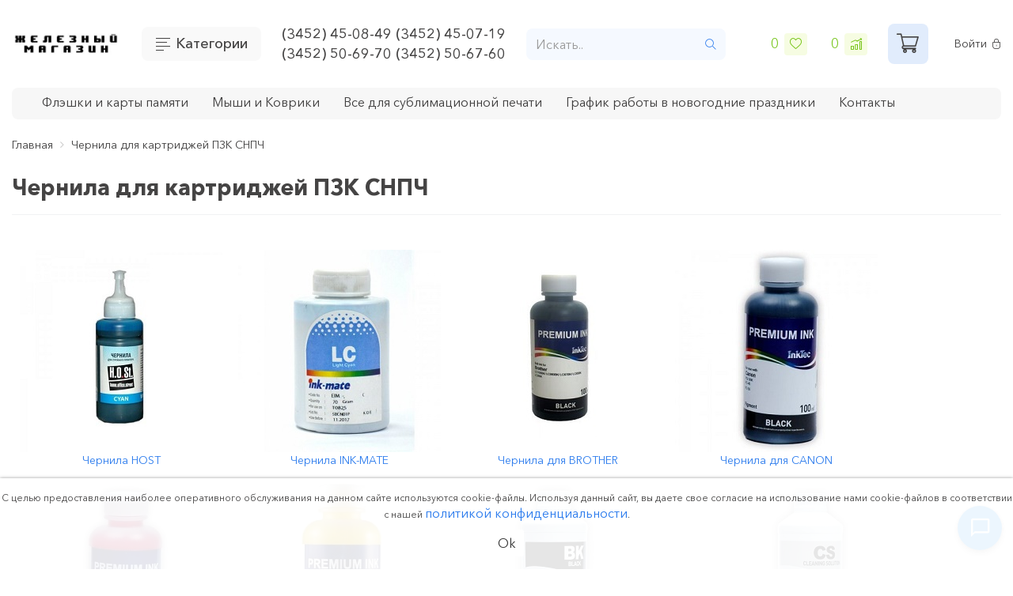

--- FILE ---
content_type: text/html; charset=cp1251
request_url: http://h9.ru/shop/CID_6861_chernila-dlya-kartridzhey-pzk-snpch.html
body_size: 11469
content:
<!DOCTYPE html>
<html lang="ru">
    <head>
        <meta charset="windows-1251">
        <meta http-equiv="X-UA-Compatible" content="IE=edge">
        <meta name="viewport" content="width=device-width, initial-scale=1, user-scalable=no">
        <title>Чернила для картриджей ПЗК СНПЧ /</title>
        <meta name="description" content="Чернила для картриджей ПЗК СНПЧ">
        <meta name="keywords" content="Чернила для картриджей ПЗК СНПЧ">
        <meta name="copyright" content="H9.ru">
        <link rel="apple-touch-icon" href="/UserFiles/Image/Image2/site-decor/iconsite.jpg">
        <link rel="icon" href="/UserFiles/Image/Image2/site-decor/iconsite.jpg" type="image/x-icon">
        <link rel="mask-icon" href="/UserFiles/Image/Image2/site-decor/iconsite.jpg">
	
	<!-- OpenGraph -->
	<meta property="og:title" content="Железный Магазин, Тюмень">
	<meta property="og:image" content="http://h9.ru/UserFiles/Image/Image2/_543_jpg.jpg">
	<meta property="og:url" content="http://h9.ru/shop/CID_6861_chernila-dlya-kartridzhey-pzk-snpch.html">
	<meta property="og:type" content="website">
	<meta property="og:description" content="-  компьютеры Тюмень, ноутбуки, оргтехника, продажа и обслуживание
">

        <!-- Preload -->
        <link rel="preload" href="/phpshop/templates/unit/css/bootstrap-theme-default.css" as="style">
        <link rel="preload" href="/phpshop/templates/unit/style.css" as="style">
        <link rel="preload" href="/phpshop/templates/unit/css/icomoon.css" as="style">
        <link rel="preload" href="/phpshop/templates/unit/css/font-awesome.min.css" as="font" type="font/woff2" crossorigin>
        <link rel="preload" href="/phpshop/templates/unit/fonts/rouble.woff" as="font" type="font/woff2" crossorigin>
        <link rel="preload" href="/phpshop/templates/unit/fonts/AvenirNextCyr-Bold.woff" as="font" type="font/woff2" crossorigin>
        <link rel="preload" href="/phpshop/templates/unit/fonts/AvenirNextCyr-Light.woff" as="font" type="font/woff2" crossorigin>
        <link rel="preload" href="/phpshop/templates/unit/fonts/AvenirNextCyr-Regular.woff" as="font" type="font/woff2" crossorigin>
        <link rel="preload" href="/phpshop/templates/unit/fonts/AvenirNextCyr-Medium.woff" as="font" type="font/woff2" crossorigin>
        <link rel="preload" href="/phpshop/templates/unit/fonts/glyphicons-halflings-regular.woff2" as="font" type="font/woff2" crossorigin>

        <!-- Bootstrap -->
        <link id="bootstrap_theme" data-name="unit" href="/phpshop/templates/unit/css/bootstrap-theme-default.css" rel="stylesheet">

    </head>

    <body id="body" data-dir="" data-path="shop" data-id="6861" data-subpath="CID" data-token="">

        <!-- Template -->
        <link href="//fonts.googleapis.com/css?family=Open+Sans:300,400,700&display=swap&subset=cyrillic,cyrillic-ext" rel="stylesheet">
        <link href="/phpshop/templates/unit/style.css" type="text/css" rel="stylesheet">

        <!-- Header -->
        <div class="mobile-fix-menu">
            <div class="d-flex justify-content-between">
                <span class="back-btn d-flex align-items-center"><i class="icons icons-prev2"
                                                                    style="backface-visibility: hidden;"></i> Назад</span>
                <button type="button" class="menu-close"><span aria-hidden="true" class="fal fa-times"></span></button>
            </div>
            <ul class="m-menu">

                <li><a href="/shop/CID_41635.html">02 Готовые Компьютеры</a></li>
<li><a href="/shop/CID_12948.html">Спутниковое оборудование</a></li>
<li><a href="/shop/CID_90466948.html">Товары</a></li>
<li><a href="/shop/CID_173.html">Процессоры</a></li>
<li><a href="/shop/CID_382.html">Системы охлаждения</a></li>
<li><a href="/shop/CID_179.html">Материнские платы</a></li>
<li><a href="/shop/CID_186.html">Оперативная память</a></li>
<li><a href="/shop/CID_190.html">Видеокарты</a></li>
<li><a href="/shop/CID_187.html">Накопители HDD</a></li>
<li><a href="/shop/CID_206.html">Оптические приводы</a></li>
<li><a href="/shop/CID_198.html">Корпуса</a></li>
<li><a href="/shop/CID_3346.html">Батарейки, Зарядные устройства</a></li>
<li><a href="/shop/CID_199.html">Мониторы</a></li>
<li><a href="/shop/CID_3045.html">Флэшки и карты памяти</a></li>
<li><a href="/shop/CID_239.html">FDD 3.5 и Картридеры</a></li>
<li><a href="/shop/CID_211.html">Звуковые карты</a></li>
<li><a href="/shop/CID_213.html">Принтеры и МФУ</a></li>
<li><a href="/shop/CID_204.html">Клавиатуры</a></li>
<li><a href="/shop/CID_205.html">Мыши и Коврики</a></li>
<li><a href="/shop/CID_212.html">Колонки, наушники</a></li>
<li><a href="/shop/CID_467.html">Веб-камеры</a></li>
<li><a href="/shop/CID_6094.html">Видеорегистраторы, навигаторы</a></li>
<li><a href="/shop/CID_290.html">Сетевые фильтры</a></li>
<li><a href="/shop/CID_221.html">Картриджи</a></li>
<li><a href="/shop/CID_6861.html">Чернила для картриджей ПЗК СНПЧ</a></li>
<li><a href="/shop/CID_10460.html">СНПЧ, Перезаправляемые картриджи</a></li>
<li><a href="/shop/CID_2467.html">Комплектующие для картриджа</a></li>
<li><a href="/shop/CID_1811.html">Комплектующие для принтера</a></li>
<li><a href="/shop/CID_1791.html">Тонер для заправки</a></li>
<li><a href="/shop/CID_465.html">Чистящие средства</a></li>
<li><a href="/shop/CID_466.html">Гаджеты</a></li>
<li><a href="/shop/CID_287.html">Источники бесперебойного питания (ИБП)/стабилизаторы</a></li>
<li><a href="/shop/CID_294.html">Разное</a></li>
<li><a href="/shop/CID_275.html">Сетевое оборудование</a></li>
<li><a href="/shop/CID_6081.html">Сумки/чехлы/портмоне</a></li>
<li><a href="/shop/CID_503.html">Контроллеры</a></li>
<li><a href="/shop/CID_1675.html">Блоки питания для ПК/ноутбуков</a></li>
<li><a href="/shop/CID_565.html">Бумага</a></li>
<li><a href="/shop/CID_1691.html">Переходники, кабеля</a></li>
<li><a href="/shop/CID_272.html">Оптические носители</a></li>
<li><a href="/shop/CID_1954.html">Программы</a></li>
<li><a href="/shop/CID_6396.html">Запчасти ноутбуков и компоненты</a></li>

<li class=" dropdown-parent">
    <a class="sub-marker" href="/shop/CID_878977.html">Все для сублимационной печати </a>

    <ul class="dropdown-menu dropdown-menu-indent-sm ">

       <li class="list-group-item" data-cid="/shop/CID_403383.html" data-cid-parent="403383"><a href="/shop/CID_403383.html">Обложки для документов</a></li>

    </ul>

</li><li><a href="/shop/CID_8566.html">Заправочные наборы для картриджей</a></li>



            </ul>
        </div>
        <header>
            <div class="container ">
                <div class="d-flex align-items-center justify-content-between">
                    <div class="logo">
                        <a href="/"><img src="/UserFiles/Image/Image2/_543_jpg.jpg" alt="Железный Магазин, Тюмень"></a>
                    </div>
                    <div class="category-btn">

                        <div class="category-icon">
                            <div><svg width="24" height="5">
                                <path stroke-width="2" d="M0 5h24"></path>
                                </svg></div>
                            <div><svg width="24" height="5">
                                <path stroke="#454444" stroke-width="2" d="M0 5h24"></path>
                                </svg></div>
                            <div><svg width="24" height="5">
                                <path stroke="#454444" stroke-width="2" d="M0 5h24"></path>
                                </svg></div>
                            <div><svg width="24" height="5">
                                <path stroke="#454444" stroke-width="2" d="M0 5h24"></path>
                                </svg></div>

                        </div> <a>Категории</a>
                    </div>
                    <div class="header-call d-flex align-items-center justify-content-start">
                        
                        <div class="call-number d-flex flex-column">
                            <a href="tel:(3452) 45-08-49  (3452) 45-07-19">(3452) 45-08-49  (3452) 45-07-19</a>
                            <a href="tel:(3452) 50-69-70  (3452) 50-67-60">(3452) 50-69-70  (3452) 50-67-60</a>
                        </div>
                    </div>
                    <div class="header-search">
                        <form action="/search/" role="search" method="get">
                            <div class="input-group">
                                <input name="words" maxlength="50" id="search-mobile" class="form-control" placeholder="Искать.." required="" type="search" data-trigger="manual" data-container="body" data-toggle="popover" data-placement="bottom" data-html="true" data-content="">
                                <span class="input-group-btn">
                                    <button class="btn btn-default" type="submit"><span
                                            class="icons icons-search"></span></button>
                                </span>
                            </div>
                        </form>
                    </div>
                    <ul class="header-btn d-flex align-items-center justify-content-start hidden-sm">
                        <li role="presentation"><a href="/users/wishlist.html"> <span class="wishlistcount">0</span><span class="icons icons-green icons-small icons-wishlist"></span></a></li>
                        <li role="presentation">
                            <a href="/compare/">
                                <span id="numcompare">0</span><span class="icons icons-green icons-small icons-compare"></span></a>
                        </li>
                    </ul>
                    <div class="header-cart hidden-sm"><a id="cartlink" data-trigger="hover" data-container="#cart" data-toggle="popover" data-placement="bottom" data-html="true" data-url="/order/" data-content='<div id="visualcart_content">
    <div class="list-group" id="visualcart">
        
    </div>
    <div class="text-center" id="visualcart_order" style="display:none">
        <a class="btn btn-info" href="/order/">Оформить заказ</a>
    </div>
</div>' href="/order/"><span
                                class="icons icons-blue icons-big icons-cart"></span><span id="num" class="">0</span>
                            <span class="visible-lg-inline">товаров на </span><span id="sum" class="">0</span> <span
                                class="rubznak">p</span></a>
                        <div id="visualcart_tmp" class="hide"><div id="visualcart_content">
    <div class="list-group" id="visualcart">
        
    </div>
    <div class="text-center" id="visualcart_order" style="display:none">
        <a class="btn btn-info" href="/order/">Оформить заказ</a>
    </div>
</div></div>
                    </div>
                    <ul class="header-user"> <li role="presentation"><a href="#" data-toggle="modal" data-target="#userModal"> Войти<span class="icons  icons-user"></span></a></li> 
</ul>
                </div>
            </div>
            <div class="drop-menu drop">
                <div class="drop-shadow">
                    <div class="container">
                        <ul class="mobile-menu">
                            <li><a href="/shop/CID_41635.html">02 Готовые Компьютеры</a></li>
<li><a href="/shop/CID_12948.html">Спутниковое оборудование</a></li>
<li><a href="/shop/CID_90466948.html">Товары</a></li>
<li><a href="/shop/CID_173.html">Процессоры</a></li>
<li><a href="/shop/CID_382.html">Системы охлаждения</a></li>
<li><a href="/shop/CID_179.html">Материнские платы</a></li>
<li><a href="/shop/CID_186.html">Оперативная память</a></li>
<li><a href="/shop/CID_190.html">Видеокарты</a></li>
<li><a href="/shop/CID_187.html">Накопители HDD</a></li>
<li><a href="/shop/CID_206.html">Оптические приводы</a></li>
<li><a href="/shop/CID_198.html">Корпуса</a></li>
<li><a href="/shop/CID_3346.html">Батарейки, Зарядные устройства</a></li>
<li><a href="/shop/CID_199.html">Мониторы</a></li>
<li><a href="/shop/CID_3045.html">Флэшки и карты памяти</a></li>
<li><a href="/shop/CID_239.html">FDD 3.5 и Картридеры</a></li>
<li><a href="/shop/CID_211.html">Звуковые карты</a></li>
<li><a href="/shop/CID_213.html">Принтеры и МФУ</a></li>
<li><a href="/shop/CID_204.html">Клавиатуры</a></li>
<li><a href="/shop/CID_205.html">Мыши и Коврики</a></li>
<li><a href="/shop/CID_212.html">Колонки, наушники</a></li>
<li><a href="/shop/CID_467.html">Веб-камеры</a></li>
<li><a href="/shop/CID_6094.html">Видеорегистраторы, навигаторы</a></li>
<li><a href="/shop/CID_290.html">Сетевые фильтры</a></li>
<li><a href="/shop/CID_221.html">Картриджи</a></li>
<li><a href="/shop/CID_6861.html">Чернила для картриджей ПЗК СНПЧ</a></li>
<li><a href="/shop/CID_10460.html">СНПЧ, Перезаправляемые картриджи</a></li>
<li><a href="/shop/CID_2467.html">Комплектующие для картриджа</a></li>
<li><a href="/shop/CID_1811.html">Комплектующие для принтера</a></li>
<li><a href="/shop/CID_1791.html">Тонер для заправки</a></li>
<li><a href="/shop/CID_465.html">Чистящие средства</a></li>
<li><a href="/shop/CID_466.html">Гаджеты</a></li>
<li><a href="/shop/CID_287.html">Источники бесперебойного питания (ИБП)/стабилизаторы</a></li>
<li><a href="/shop/CID_294.html">Разное</a></li>
<li><a href="/shop/CID_275.html">Сетевое оборудование</a></li>
<li><a href="/shop/CID_6081.html">Сумки/чехлы/портмоне</a></li>
<li><a href="/shop/CID_503.html">Контроллеры</a></li>
<li><a href="/shop/CID_1675.html">Блоки питания для ПК/ноутбуков</a></li>
<li><a href="/shop/CID_565.html">Бумага</a></li>
<li><a href="/shop/CID_1691.html">Переходники, кабеля</a></li>
<li><a href="/shop/CID_272.html">Оптические носители</a></li>
<li><a href="/shop/CID_1954.html">Программы</a></li>
<li><a href="/shop/CID_6396.html">Запчасти ноутбуков и компоненты</a></li>

<li class=" dropdown-parent">
    <a class="sub-marker" href="/shop/CID_878977.html">Все для сублимационной печати </a>

    <ul class="dropdown-menu dropdown-menu-indent-sm ">

       <li class="list-group-item" data-cid="/shop/CID_403383.html" data-cid-parent="403383"><a href="/shop/CID_403383.html">Обложки для документов</a></li>

    </ul>

</li><li><a href="/shop/CID_8566.html">Заправочные наборы для картриджей</a></li>



                        </ul>
                    </div>
                </div>
            </div>
        </header>

        <!--/ Header -->

        <!-- Fixed navbar -->
        <div class="container sticky">
            <nav class="navbar main-navbar" role="navigation" id="navigation">

                <div class="navbar-header">
                    <div class="visible-xs btn-mobile-menu"><span class="icons-menu"></span></div>

                    <div class="filter-panel">
                        <div class="filter-well">
                            <div class="filter-menu-wrapper">
                                <div class="btn-group filter-menu" data-toggle="buttons">

                                    <label class="btn btn-sm btn-sort " checked="checked">
                                        <input type="radio" name="s" value="3"> Популярные
                                    </label>

                                    <label class="btn btn-sm btn-sort">
                                        <input type="radio" name="s" value="2&f=2"> Дорогие
                                    </label>
                                    <label class="btn btn-sm btn-sort ">
                                        <input type="radio" name="s" value="2&f=1"> Дешевые
                                    </label>
                                </div>
                            </div>
                        </div>
                        <span class="filter-btn"><span class="icons icons-filter"></span>Фильтры</span>
                    </div>
                    <form action="/search/" role="search" method="get" class="visible-xs  mobile-search">
                        <div class="input-group">
                            <input name="words" maxlength="50" id="search" class="form-control" placeholder="Искать.." required="" type="search" data-trigger="manual" data-container="body" data-toggle="popover" data-placement="bottom" data-html="true" data-content="">
                            <span class="input-group-btn">
                                <button class="btn btn-default" type="submit"><span
                                        class="icons icons-search"></span></button>
                            </span>
                        </div>
                    </form>


                </div>

                <div id="navbar" class="navbar-collapse collapse">
                    <div class=" header-menu-wrapper ">
                        <div class="row d-flex justify-content-between m-0">
                            <ul class="nav  main-navbar-top">

                                <!-- dropdown catalog menu -->

                                <li class="visible-xs">
                                    <ul class="mobile-menu">
                                        <li><a href="/shop/CID_41635.html">02 Готовые Компьютеры</a></li>
<li><a href="/shop/CID_12948.html">Спутниковое оборудование</a></li>
<li><a href="/shop/CID_90466948.html">Товары</a></li>
<li><a href="/shop/CID_173.html">Процессоры</a></li>
<li><a href="/shop/CID_382.html">Системы охлаждения</a></li>
<li><a href="/shop/CID_179.html">Материнские платы</a></li>
<li><a href="/shop/CID_186.html">Оперативная память</a></li>
<li><a href="/shop/CID_190.html">Видеокарты</a></li>
<li><a href="/shop/CID_187.html">Накопители HDD</a></li>
<li><a href="/shop/CID_206.html">Оптические приводы</a></li>
<li><a href="/shop/CID_198.html">Корпуса</a></li>
<li><a href="/shop/CID_3346.html">Батарейки, Зарядные устройства</a></li>
<li><a href="/shop/CID_199.html">Мониторы</a></li>
<li><a href="/shop/CID_3045.html">Флэшки и карты памяти</a></li>
<li><a href="/shop/CID_239.html">FDD 3.5 и Картридеры</a></li>
<li><a href="/shop/CID_211.html">Звуковые карты</a></li>
<li><a href="/shop/CID_213.html">Принтеры и МФУ</a></li>
<li><a href="/shop/CID_204.html">Клавиатуры</a></li>
<li><a href="/shop/CID_205.html">Мыши и Коврики</a></li>
<li><a href="/shop/CID_212.html">Колонки, наушники</a></li>
<li><a href="/shop/CID_467.html">Веб-камеры</a></li>
<li><a href="/shop/CID_6094.html">Видеорегистраторы, навигаторы</a></li>
<li><a href="/shop/CID_290.html">Сетевые фильтры</a></li>
<li><a href="/shop/CID_221.html">Картриджи</a></li>
<li><a href="/shop/CID_6861.html">Чернила для картриджей ПЗК СНПЧ</a></li>
<li><a href="/shop/CID_10460.html">СНПЧ, Перезаправляемые картриджи</a></li>
<li><a href="/shop/CID_2467.html">Комплектующие для картриджа</a></li>
<li><a href="/shop/CID_1811.html">Комплектующие для принтера</a></li>
<li><a href="/shop/CID_1791.html">Тонер для заправки</a></li>
<li><a href="/shop/CID_465.html">Чистящие средства</a></li>
<li><a href="/shop/CID_466.html">Гаджеты</a></li>
<li><a href="/shop/CID_287.html">Источники бесперебойного питания (ИБП)/стабилизаторы</a></li>
<li><a href="/shop/CID_294.html">Разное</a></li>
<li><a href="/shop/CID_275.html">Сетевое оборудование</a></li>
<li><a href="/shop/CID_6081.html">Сумки/чехлы/портмоне</a></li>
<li><a href="/shop/CID_503.html">Контроллеры</a></li>
<li><a href="/shop/CID_1675.html">Блоки питания для ПК/ноутбуков</a></li>
<li><a href="/shop/CID_565.html">Бумага</a></li>
<li><a href="/shop/CID_1691.html">Переходники, кабеля</a></li>
<li><a href="/shop/CID_272.html">Оптические носители</a></li>
<li><a href="/shop/CID_1954.html">Программы</a></li>
<li><a href="/shop/CID_6396.html">Запчасти ноутбуков и компоненты</a></li>

<li class=" dropdown-parent">
    <a class="sub-marker" href="/shop/CID_878977.html">Все для сублимационной печати </a>

    <ul class="dropdown-menu dropdown-menu-indent-sm ">

       <li class="list-group-item" data-cid="/shop/CID_403383.html" data-cid-parent="403383"><a href="/shop/CID_403383.html">Обложки для документов</a></li>

    </ul>

</li><li><a href="/shop/CID_8566.html">Заправочные наборы для картриджей</a></li>



                                    </ul>
                                </li>
                                 <li class=" " ><a href="/shop/CID_3045.html">Флэшки и карты памяти</a></li><li class=" " ><a href="/shop/CID_205.html">Мыши и Коврики</a></li><li class=" " ><a href="/shop/CID_878977.html">Все для сублимационной печати</a></li> <li class=" " ><a href="/page/page107.html">График работы в новогодние праздники</a></li><li class=" " ><a href="/page/page2.html">Контакты</a></li>


                                <li class="visible-xs"><a href="/news/">Новости</a></li>
                            </ul>
                        </div>
                    </div>

                </div>
                <!--/.nav-collapse -->

            </nav>
        </div>
        <!-- VisualCart Mod -->

        <!-- Notification -->
        <div id="notification" class="success-notification" style="display:none">
            <div class="alert alert-success alert-dismissible" role="alert">
                <button type="button" class="close" data-dismiss="alert"><i class="fal fa-times"
                                                                            aria-hidden="true"></i><span class="sr-only">Close</span></button>
                <span class="notification-alert"> </span>
            </div>
        </div>
        <!--/ Notification -->
        <script src="/phpshop/templates/unit/js/jquery-2.2.5.min.js">
        </script>
        <script src="/java/jqfunc.js"></script>

        <div class="container  main-block-content ">
            <div class="visible-lg visible-md text-center banner banner-top"></div>
            <div class="row">
                <div class="head-block "></div>
                <div class="clearfix"></div>
                <div class="d-flex container align-items-start">
                    <div class="left-content ">





                        <!-- Фасетный фильтр -->
                        <div class="hide" id="faset-filter" class="left-filter">
                            <div class="faset-filter-name text-right"><span class="close"><span class="fal fa-times"
                                                                                                aria-hidden="true"></span></span></div>
                            <div class="panel-body faset-filter-block-wrapper">

                                <div id="faset-filter-body">Загрузка</div>

                                <div id="price-filter-body">
                                    <h4>Цена</h4>
                                    <form method="get" id="price-filter-form">
                                        <div class="row">
                                            <div class="col-md-6 col-xs-6" id="price-filter-val-min">
                                                от <input type="text" class="form-control input-sm" name="min" value="">
                                            </div>
                                            <div class="col-md-6 col-xs-6" id="price-filter-val-max">
                                                до <input type="text" class="form-control input-sm" name="max" value="">
                                            </div>
                                        </div>
                                    </form>

                                    <div id="slider-range"></div>

                                </div>
                                <a href="?" id="faset-filter-reset" class="border-btn">Сбросить фильтр</a>
                                <span class="filter-close  visible-xs">Применить</span>
                            </div>
                        </div>
                        <!--/ Фасетный фильтр -->
                        <!-- ProductDay Mod -->
                        
                        <!--/ ProductDay Mod -->
                        <div class="left-info-block">
                            <div class="block  hidden-xs  ">
                                <div class="block-heading">
                                    <h3 class="block-title">Это интересно</h3>
                                </div>
                                <ul class="block-body">
                                    <li data-cid="/page/CID_12.html" data-cid-parent="12"><a  href="/page/CID_12.html">Бренды </a></li><li data-cid="/page/CID_11.html" data-cid-parent="11"><a  href="/page/CID_11.html">Инструкция по регистрации на сайте</a></li><li data-cid="/page/CID_8.html" data-cid-parent="8"><a  href="/page/CID_8.html">Наш сервис-центр</a></li><li data-cid="/page/CID_7.html" data-cid-parent="7"><a  href="/page/CID_7.html">Наши друзья</a></li><li data-cid="/page/CID_6.html" data-cid-parent="6"><a  href="/page/CID_6.html">Адреса сервис центров г. Тюмень</a></li><li data-cid="/page/CID_3.html" data-cid-parent="3"><a  href="/page/CID_3.html">Полезная информация</a></li>

                                </ul>
                            </div>


                            <div class="block ">
  <div class="block-heading">
    <h3 class="block-title"></h3>
  </div>
  <div class="block-body">
    
  </div>
</div><div class="block ">
  <div class="block-heading">
    <h3 class="block-title">Бренд</h3>
  </div>
  <div class="block-body">
    <div><a href="/selection/?v[72]=480" title="Defender"  class="sortbrand" >Defender</a></div><div><a href="/selection/?v[72]=473" title="Dialog"  class="sortbrand" >Dialog</a></div><div><a href="/selection/?v[72]=474" title="Gigabyte"  class="sortbrand" >Gigabyte</a></div><div><a href="/selection/?v[72]=477" title="HOST"  class="sortbrand" >HOST</a></div><div><a href="/selection/?v[72]=479" title="InkTec"  class="sortbrand" >InkTec</a></div><div><a href="/selection/?v[72]=471" title="Krauler"  class="sortbrand" >Krauler</a></div><div><a href="/selection/?v[72]=478" title="LIFE"  class="sortbrand" >LIFE</a></div><div><a href="/selection/?v[72]=470" title="QUMO"  class="sortbrand" >QUMO</a></div><div><a href="/selection/?v[72]=472" title="Zalman"  class="sortbrand" >Zalman</a></div>
  </div>
</div>
                            <div class="visible-lg visible-md text-center banner"></div>
                            <div class="panel panel-default  hidden-xs   hide d-none">
                                <div class="panel-heading">
                                    <div class="panel-title">Похожие товары</div>
                                </div>
                                <div class="panel-body">
                                    <div id="productlist">
                                        <table></table>
                                    </div>


                                </div>
                            </div>



                            
                        </div>
                    </div>
                    <div class="bar-padding-top-fix visible-xs visible-sm"></div>
                    <div class="center-block">
                        <div class="mobile-filter-wrapper"></div>
                        <style>.head-block {
    min-height: 378px;
}
</style>
<div class="head-catalog container">
<ol class="breadcrumb hidden-xs" itemscope itemtype="http://schema.org/BreadcrumbList">
    <li itemprop="itemListElement" itemscope itemtype="http://schema.org/ListItem">
    <a href="/" itemprop="item">
        <span itemprop="name">Главная</span>
    </a>
    <meta itemprop="position" content="1" />
</li><li>
    Чернила для картриджей ПЗК СНПЧ
</li>
</ol>
<div class="page-header  not-center">
    <h1>Чернила для картриджей ПЗК СНПЧ</h1>
</div>



<div class="catalog-block"><div align="center" style="float:left; padding:10px;">
    <a href="/shop/CID_15498.html"><img src="/UserFiles/Image/img105705_5859.jpg"></a><br>
    <a href="/shop/CID_15498.html">Чернила HOST</a><br>
    
</div>
<div align="center" style="float:left; padding:10px;">
    <a href="/shop/CID_9239.html"><img src="/UserFiles/Image/img151294_19.jpg"></a><br>
    <a href="/shop/CID_9239.html">Чернила INK-MATE</a><br>
    
</div>
<div align="center" style="float:left; padding:10px;">
    <a href="/shop/CID_6866.html"><img src="/UserFiles/Image/img37027_2561.jpg"></a><br>
    <a href="/shop/CID_6866.html">Чернила для BROTHER</a><br>
    
</div>
<div align="center" style="float:left; padding:10px;">
    <a href="/shop/CID_6864.html"><img src="/UserFiles/Image/img1880_245.jpg"></a><br>
    <a href="/shop/CID_6864.html">Чернила для CANON</a><br>
    
</div>
<div align="center" style="float:left; padding:10px;">
    <a href="/shop/CID_6862.html"><img src="/UserFiles/Image/img1973_20.jpg"></a><br>
    <a href="/shop/CID_6862.html">Чернила для EPSON</a><br>
    
</div>
<div align="center" style="float:left; padding:10px;">
    <a href="/shop/CID_6863.html"><img src="/UserFiles/Image/img135_10.jpg"></a><br>
    <a href="/shop/CID_6863.html">Чернила для HP</a><br>
    
</div>
<div align="center" style="float:left; padding:10px;">
    <a href="/shop/CID_6865.html"><img src="/UserFiles/Image/img1928_17.jpg"></a><br>
    <a href="/shop/CID_6865.html">Чернила для HP/EPSON/CANON 1Литр</a><br>
    
</div>
<div align="center" style="float:left; padding:10px;">
    <a href="/shop/CID_1233.html"><img src="/UserFiles/Image/img2022_6564.jpg"></a><br>
    <a href="/shop/CID_1233.html">Чистящая жидкость для принтеров картриджей</a><br>
    
</div>
<div  id="1768453127" style="text-align:left;clear:both;" class="PHPShopText-div"></div></div></div>

 
                        <div class="spec hide d-none content-product">
                            <div class="">
                                <div class="">
                                    <div class="inner-nowbuy main">

                                        <h2 class="product-head page-header not-center">
                                            
                                        </h2>

                                        <div class="swiper-slider-wrapper">
                                            <div class="swiper-button-prev-block">
                                                <div class="swiper-button-prev btn-prev8">
                                                    <i class="fa fa-angle-left" aria-hidden="true"></i>
                                                </div>
                                            </div>
                                            <div class="swiper-button-next-block">
                                                <div class="swiper-button-next btn-next8">
                                                    <i class="fa fa-angle-right" aria-hidden="true"></i>
                                                </div>
                                            </div>
                                            <div class="swiper-container last-slider2">
                                                <div class="swiper-wrapper">
                                                    
                                                </div>
                                            </div>
                                        </div>

                                    </div>
                                </div>
                            </div>
                        </div>
                    </div>
                </div>

            </div>


            <!-- toTop -->
            <div class="visible-lg visible-md">
                <a href="#" id="toTop"><span id="toTopHover"></span>Наверх</a>
            </div>
            <!--/ toTop -->



        </div>
        <section class="specMain hide d-none">
            <div class="container">
                <div class="">

                    <h2 class="product-head page-header not-center">
                        
                    </h2>

                    <div class="swiper-slider-wrapper">
                        <div class="swiper-button-prev-block">
                            <div class="swiper-button-prev btn-prev3">
                                <i class="fa fa-angle-left" aria-hidden="true"></i>
                            </div>
                        </div>
                        <div class="swiper-button-next-block">
                            <div class="swiper-button-next btn-next3">
                                <i class="fa fa-angle-right" aria-hidden="true"></i>
                            </div>
                        </div>
                        <div class="swiper-container last-slider3">
                            <div class="swiper-wrapper">
                                
                            </div>
                        </div>
                    </div>


                </div>
            </div>
        </section>
        <section class="specMain hide d-none">
            <div class="container">
                <div class="">


                    <h2 class="product-head page-header not-center">
                        Похожие товары

                    </h2>

                    <div class="swiper-slider-wrapper">
                        <div class="swiper-button-prev-block">
                            <div class="swiper-button-prev btn-prev6">
                                <i class="fa fa-angle-left" aria-hidden="true"></i>
                            </div>
                        </div>
                        <div class="swiper-button-next-block">
                            <div class="swiper-button-next btn-next6">
                                <i class="fa fa-angle-right" aria-hidden="true"></i>
                            </div>
                        </div>
                        <div class="swiper-container list-slider">
                            <div class="swiper-wrapper">
                                <div class="row"> </div>
                            </div>
                        </div>
                    </div>


                </div>
            </div>
        </section>
        <section class="specMain hide d-none last-see-product">
            <div class="container">
                <div class="">


                    <h2 class="product-head page-header not-center">
                        
                    </h2>

                    <div class="swiper-slider-wrapper">
                        <div class="swiper-button-prev-block">
                            <div class="swiper-button-prev btn-prev3">
                                <i class="fa fa-angle-left" aria-hidden="true"></i>
                            </div>
                        </div>
                        <div class="swiper-button-next-block">
                            <div class="swiper-button-next btn-next3">
                                <i class="fa fa-angle-right" aria-hidden="true"></i>
                            </div>
                        </div>
                        <div class="swiper-container last-slider">
                            <div class="swiper-wrapper">
                                
                            </div>
                        </div>
                    </div>


                </div>
            </div>
        </section>
<footer class="footer  ">

    <div class="container">
        <!-- My Account Links Starts -->

        <div class="col-md-5 col-sm-6 col-xs-12">
            <h5>Мой кабинет</h5>

            <ul>
                <li>
                    
                    <a href="#" data-toggle="modal" data-target="#userModal">Отследить заказ</a>
                </li>
                <li><a href="/users/notice.html">Уведомления о товарах</a></li>
                
            </ul>
        </div>
        <!-- My Account Links Ends -->

        <!-- Information Links Starts -->
        <div class="col-md-4 col-sm-6 col-xs-12">
            <h5>Информация</h5>
            <ul>
                <li class=" " ><a href="/page/firmware-printer.html">Прошивка принтеров и МФУ</a></li><li class=" " ><a href="/page/page100.html">Списание неисправного оборудования</a></li><li class=" " ><a href="/page/page101.html">Прайс-лист сервисного центра</a></li><li class=" " ><a href="/page/page102.html">Замена клавиатуры ноутбуков</a></li><li class=" " ><a href="/page/page104.html">Чистка от пыли ноутбуков</a></li><li class=" " ><a href="/page/servisnyy-centr-zheleznyy-magazin.html">Сервисный центр</a></li><li class=" " ><a href="/page/zheleznyy-magazin.html">Железный магазин</a></li>

            </ul>
        </div>
        <!-- Information Links Ends -->
        <div class="col-md-3 col-sm-4 col-xs-12"> 
		<h5>О компании</h5>
	        <ul>
                    <li><a href="/price/" title="Прайс-лист">Прайс-лист</a></li>
                    <li><a href="/news/" title="Новости">Новости</a></li>
                    <li><a href="/gbook/" title="Отзывы">Отзывы</a></li>
                    <li><a href="/map/" title="Карта сайта">Карта сайта</a></li>
                    <li><a href="/forma/" title="Форма связи">Форма связи</a></li>
                </ul>  
        </div>

    </div>
</footer>



    </div>

    <!-- Модальное окно мобильного поиска -->
    <div class="modal fade bs-example-modal-sm" id="searchModal" tabindex="-1" role="dialog" aria-hidden="true">
        <div class="modal-dialog modal-sm">
            <div class="modal-content">
                <div class="modal-header">
                    <button type="button" class="close" data-dismiss="modal"><span aria-hidden="true">x</span><span
                            class="sr-only">Close</span></button>
                    <h4 class="modal-title">Поиск</h4>
                </div>
                <div class="modal-body">
                    <form action="/search/" role="search" method="get">
                        <div class="input-group">
                            <input name="words" maxlength="50" class="form-control" placeholder="Искать.." required="" type="search">
                            <span class="input-group-btn">
                                <button class="btn btn-default" type="submit"><span
                                        class="icons icons-search"></span></button>
                            </span>
                        </div>
                    </form>

                </div>
            </div>
        </div>
    </div>
    <!--/ Модальное окно мобильного поиска -->

    <!-- Модальное окно авторизации-->
    <div class="modal fade bs-example-modal-sm" id="userModal" tabindex="-1" role="dialog" aria-hidden="true">
        <div class="modal-dialog modal-sm auto-modal">
            <div class="modal-content">
                <div class="modal-header">
                    <button type="button" class="close" data-dismiss="modal"><span
                            aria-hidden="true">&times;</span><span class="sr-only">Close</span></button>
                    <h4 class="modal-title">Авторизация</h4>
                    <span id="usersError" class="hide"></span>
                </div>
                <form role="form" method="post" name="user_forma">
                    <div class="modal-body">
                        <div class="form-group">

                            <input type="email" name="login" class="form-control" placeholder="Email" required="" value="">
                            <span class="glyphicon glyphicon-remove form-control-feedback hide" aria-hidden="true"></span>
                            <br>

                            <input type="password" name="password" class="form-control" placeholder="Пароль" required="" value="">
                            <span class="glyphicon glyphicon-remove form-control-feedback hide" aria-hidden="true"></span>
                        </div>
                        <div class="flex-row">
                            <div class="checkbox">
                                <label>
                                    <input type="checkbox" value="1" name="safe_users" > Запомнить
                                </label>
                            </div>
                            <a href="/users/sms.html" class="pass hidden d-none">SMS</a>
                            <a href="/users/sendpassword.html" class="pass">Забыли пароль</a>
                        </div>

                         
                    </div>
                    <div class="modal-footer flex-row">

                        <input type="hidden" value="1" name="user_enter">
                        <button type="submit" class="btn btn-primary">Войти</button>
                        <a href="/users/register.html">Зарегистрироваться</a>
                    </div>
                </form>
            </div>
        </div>
    </div>
    <!--/ Модальное окно авторизации-->

    <!-- jQuery -->
    
        <script>var PHONE_MASK = "(999) 999-9999";var PHONE_FORMAT = true;var AJAX_SCROLL = true;var FILTER_CACHE = false;var FILTER_COUNT = true;var COOKIE_AGREEMENT = true;</script><!-- Чат -->
<link rel="stylesheet" href="/phpshop/lib/templates/chat/style.css">
<audio id="play-chat" src="/phpshop/lib/templates/chat/chat.mp3"></audio>
<div class="fabs">
    <div class="chat" style="right: 74px; margin-left: auto">
        <div class="chat_header" style="background: #42a5f5">
            <div class="chat_option">
                <div class="header_img">
                    <img src="/phpshop//lib/templates/chat/avatar.png"/>
                </div>
                <span id="chat_head">Чат с магазином</span> <br> 
                <span class="offline">Сейчас недоступен</span>
                <span id="chat_fullscreen_loader" class="chat_fullscreen_loader"><i class="zmdi zmdi-window-maximize"></i></span>

            </div>

        </div>
        <div id="chat_converse" class="chat_conversion chat_converse message-list">
        </div>
        <div class="fab_field">
            <a id="fab_send" class="fab send-message" href="#"><i class="zmdi zmdi-mail-send"></i></a>
            <textarea id="message" name="message" placeholder="Ваше сообщение" class="chat_field chat_message" required disabled></textarea>
        </div>
    </div>
    <a id="prime" class="fab-chat" style="background:#42a5f5;bottom:10px;width:56px;height:56px"><i class="prime zmdi zmdi-comment-outline" style="line-height:56px;font-size:2em;"></i></a>
</div>

<script src="/phpshop/lib/templates/chat/chat.js"></script>
<!--/ Чат -->

    <!-- Fixed mobile bar -->
    <div class="bar-padding-fix visible-xs visible-sm"></div>
    <nav class="navbar navbar-fixed-bottom bar bar-tab visible-xs visible-sm" role="navigation">
        <div class="d-flex justify-content-between align-center">

            <a class=" " href="/order/" id="bar-cart">
                <span class="icons-cart icons"></span> <span id="sum2" class="">0</span><span class="rubznak">p</span>

            </a>
            <a class="links" href="/users/wishlist.html">
                <span class="wishlistcount">0</span><span class="icons icons-wishlist  icons-green icons-small"></span>

            </a>
            <a class="links " href="/compare/">
                <span id="mobilnum">0</span><span class="icons icons-compare  icons-green icons-small"></span>

            </a>
            <a class=" " href="#"  data-toggle="modal" data-target="#userModal">
                <span class="icons icons-user"></span>

            </a>
        </div>
    </nav>
    <!--/ Fixed mobile bar -->

    <div class="modal fade new-modal" id="noticeModal" tabindex="-1" role="dialog" aria-labelledby="Уведомить" aria-hidden="true">
        <div class="modal-dialog small-modal" role="document">
            <div class="modal-content">
                <div class="modal-header">
                    <h4 class="modal-title" id="exampleModalLabel" class="d-flex">Уведомить при появлении товара в продаже
                        <button type="button" class="close" data-dismiss="modal" aria-label="Close">
                            <span aria-hidden="true">&times;</span>
                        </button>
                    </h4>
                </div>
                <div class="modal-body">
                    <h4>
                        <a href="#" title="" class="notice-product-link"></a>
                    </h4>
                    <div class="col-md-12">
                        <div class="row">
                            <div class="image notice-product-image"></div>
                        </div>
                    </div>
                    <form role="form" method="post" name="ajax-form" action="/phpshop/ajax/notice.php" data-modal="noticeModal">
                        <div class="form-group">
                            <div class=""></div>
                            <div class="">
                                <input placeholder="Имя" type="text" name="name_new" class="form-control" required="">
                            </div>
                        </div>
                        <div class="form-group">
                            <div class="">
                            </div>
                            <div class="">
                                <input placeholder="E-mail" type="email" name="mail" class="form-control" required="">
                            </div>
                        </div>
                        <div class="form-group">
                            <div></div>
                            <div>
                                <textarea class="form-control" name="message" id="message" placeholder="Дополнительная информация"></textarea>
                            </div>
                        </div>
                        <div class="form-group">
                            <label for="date">Не позднее:</label>
                            <div class="input-group">
                                <select class="form-control" name="date" id="date">
                                    <option value="1" SELECTED>1 месяца</option>
                                    <option value="2">2 месяцев</option>
                                    <option value="3">3 месяцев</option>
                                    <option value="4">4 месяцев</option>
                                </select>
                            </div>
                        </div>
                        <div class="form-group">
                            <div class="">
                            </div>
                            <div class="">
                                <div id="recaptcha_notice" data-size="normal" data-key="6LfYE6kUAAAAAJ-Zg0ud4iJCQQiAlKgfBbqX7xbU"></div>
                            </div>
                        </div>
                        <p class="small">
                            <label>
                                <input name="rule" value="1" required="" checked="" type="checkbox">
                                Я согласен(а) на обработку моих персональных данных
                            </label>
                        </p>
                        <div class="form-group">
                            <div class=""></div>
                            <div class="">
                                <input type="hidden" class="notice-product-id" name="productId">
                                <input type="hidden" name="ajax" value="1">
                                <button type="submit" class="btn btn-main">Уведомить</button>
                            </div>
                        </div>
                    </form>
                </div>
            </div>
        </div>
    </div>
    <div id="thanks-box" class="modal fade">
        <div class="modal-dialog">
            <div class="modal-content">
                <!-- Заголовок модального окна -->
                <div class="modal-header">
                    <button type="button" class="close" data-dismiss="modal" aria-label="Close">
                        <span aria-hidden="true">&times;</span>
                    </button>

                </div>
                <!-- Основное содержимое модального окна -->
                <div class="modal-body">

                </div>
                <!-- Футер модального окна -->
                <div class="modal-footer">

                </div>
            </div>
        </div>
    </div>

    <!-- Согласие на использование cookie  -->
    <div class="cookie-message hide">
        <p></p><a href="#" class="btn btn-default btn-sm">Ok</a>
    </div>
    <link href="/phpshop/templates/unit/css/fontawesome-light.css" rel="stylesheet">

    <link rel="stylesheet" href="/phpshop/templates/unit/css/solid-menu.css">
    <link rel="stylesheet" href="/phpshop/templates/unit/css/menu.css">
    <link href="/java/highslide/highslide.css" rel="stylesheet">
    <link href="/phpshop/templates/unit/css/suggestions.min.css" rel="stylesheet">
    <link href="/phpshop/templates/unit/css/bootstrap-select.min.css" rel="stylesheet">
    <link href="/phpshop/templates/unit/css/jquery-ui.min.css" rel="stylesheet">
    <link href="/phpshop/templates/unit/css/jquery.bxslider.css" rel="stylesheet">
    <link href="/phpshop/templates/unit/css/swiper.min.css" rel="stylesheet">
    <link href="/phpshop/templates/unit/css/bar.css" rel="stylesheet">
    <link rel="stylesheet" href="/phpshop/templates/unit/css/owl.carousel.min.css">
    <link rel="stylesheet" href="/phpshop/templates/unit/css/owl.theme.default.min.css">
    <script src="/phpshop/templates/unit/js/owl.carousel.min.js">
    </script>
    <link href="/phpshop/templates/unit/css/touchnswipe.min.css" rel="stylesheet" type="text/css">
    <link href="/phpshop/templates/unit/css/tns_prod.min.css" type="text/css" rel="stylesheet">
    <script src="/phpshop/templates/unit/js/TweenMax.min.js" type="text/javascript"></script>
    <script src="/phpshop/templates/unit/js/tooltipster.bundle.min.js" type="text/javascript"></script>
    <script src="/phpshop/templates/unit/js/popper.min.js" type="text/javascript"></script>
    <script src="/phpshop/templates/unit/js/hammer.min.js" type="text/javascript"></script>

    <script src="/phpshop/templates/unit/js/jquery.touchnswipe.min.js" type="text/javascript"></script>
    <script src="/phpshop/templates/unit/js/bootstrap.min.js">
    </script>
    <script src="/phpshop/templates/unit/js/bootstrap-select.min.js">
    </script>
    <script src="/phpshop/templates/unit/js/jquery.lazyloadxt.min.js">
    </script>
    <script src="/phpshop/templates/unit/js/jquery.maskedinput.min.js">
    </script>
    <script src="/phpshop/templates/unit/js/swiper.min.js">
    </script>
    <script src="/phpshop/templates/unit/js/sticky.js">
    </script>
    <script src="/phpshop/templates/unit/js/phpshop.js">
    </script>
    <script src="/java/highslide/highslide-p.js"></script>
    <script src="/phpshop/locale/russian/template.js"></script>
    <script src="/phpshop/templates/unit/js/jquery.cookie.js">
    </script>
    <script src="/phpshop/templates/unit/js/jquery.waypoints.min.js">
    </script>
    <script src="/phpshop/templates/unit/js/inview.min.js">
    </script>
    <script src="/phpshop/templates/unit/js/jquery-ui.min.js">
    </script>
    <script src="/phpshop/templates/unit/js/jquery.bxslider.min.js">
    </script>
    <script src="/phpshop/templates/unit/js/jquery.suggestions.min.js">
    </script>
<script src="/phpshop/templates/unit/js/solid-menu.js">
</script>

<script src="/phpshop/modules/visualcart/js/visualcart.js"></script>
<div class="visible-lg visible-md">
<!-- Copyright PHPShop -->  <div class="visible-lg" style="clear: both; width:100%;">     <div style="text-align:center;display:block;padding:5px;color:#595959;font-size:11px">     <a href="https://www.phpshop.ru" title="Платформа интернет-магазина"  style="color:#595959;font-size:11px" target="_blank">Платформа интернет-магазина</a> H9.ru - PHPShop &copy; 2026     </div>  </div>  <!--/ Copyright PHPShop -->
                <!-- Yandex.Metrika counter -->
  <script>
    (function (d, w, c) {
        (w[c] = w[c] || []).push(function() {
            try {
                w.yaCounter0 = new Ya.Metrika2({
                    id:0,
                    clickmap:true,
                    trackLinks:true,
                    accurateTrackBounce:true
                });
            } catch(e) { }
        });

        var n = d.getElementsByTagName("script")[0],
            s = d.createElement("script"),
            f = function () { n.parentNode.insertBefore(s, n); };
        s.type = "text/javascript";
        s.async = true;
        s.src = "https://mc.yandex.ru/metrika/tag.js";

        if (w.opera == "[object Opera]") {
            d.addEventListener("DOMContentLoaded", f, false);
        } else { f(); }
    })(document, window, "yandex_metrika_callbacks2");
</script>
<noscript><div><img src="https://mc.yandex.ru/watch/0" style="position:absolute; left:-9999px;" alt="" /></div></noscript>
<!--/ Yandex.Metrika counter -->
    </div>
  </body>
</html>

--- FILE ---
content_type: text/html; charset=cp1251
request_url: http://h9.ru/phpshop/ajax/comment.php
body_size: 86
content:
{"comment":"<p><\/p>\n<div><\/div>","status":null,"success":1}

--- FILE ---
content_type: text/html; charset=cp1251
request_url: http://h9.ru/phpshop/ajax/dialog.php
body_size: 93
content:
{"success":1,"num":0,"bot":null,"status":null,"animation":null,"message":""}

--- FILE ---
content_type: text/css
request_url: http://h9.ru/phpshop/templates/unit/css/icomoon.css
body_size: 576
content:
@font-face {
    font-family: 'icomoon';
    font-display: swap;
    src: url('../fonts/icomoon/icomoon.eot?c5w26q');
    src: url('../fonts/icomoon/icomoon.eot?c5w26q#iefix') format('embedded-opentype'), url('../fonts/icomoon/icomoon.ttf?c5w26q') format('truetype'), url('../fonts/icomoon/icomoon.woff?c5w26q') format('woff'), url('../fonts/icomoon/icomoon.svg?c5w26q#icomoon') format('svg');
    font-weight: normal;
    font-style: normal;
}

[class^="icons-"],
[class*=" icons-"] {
    font-family: 'icomoon' !important;
    speak: none;
    font-style: normal;
    font-weight: normal;
    font-variant: normal;
    text-transform: none;
    line-height: 1;
    -webkit-font-smoothing: antialiased;
    -moz-osx-font-smoothing: grayscale;
}

.icons-left:before {
    content: "\e900";
    color: #979797;
}

.icons-right:before {
    content: "\e901";
    color: #979797;
}

.icons-menu:before {
    content: "\e902";
    color: #d8d8d8;
}

.icons-filter:before {
    content: "\e903";
}

.icons-filter {
    margin-right: 7px;
}

.icons-close:before {
    content: "\e904";
    font-size: 10px;
    margin-left: 1px;
}

.icons-table:before {
    content: "\e905";
    color: #808285;
}

.icons-list:before {
    content: "\e906";
    color: #808285;
}

.icons-info:before {
    content: "\e907";
}

.icons-notice:before {
    content: "\e908";
}

.icons-comment:before {
    content: "\e909";
    color: #96a8b6;
}

.icons-search:before {
    content: "\e90a";
   
}

.icons-incart:before {
    content: "\e90b";
}

.icons-print:before {
    content: "\e90c";
}

.icons-wishlist:before {
    content: "\e90d";
}

.icons-compare:before {
    content: "\e90e";
}

.icons-cart:before {
    content: "\e90f";
}

.icons-call:before {
    content: "\e910";
    font-size: 16px;
}

.icons-user:before {
    content: "\e911";
}

.return-call:hover .icons-call:before {
    color: #fff
}
.return-call .icons-call::before {
    content: "\e910";
   
}



--- FILE ---
content_type: application/javascript
request_url: http://h9.ru/phpshop/templates/unit/js/jquery.touchnswipe.min.js
body_size: 17300
content:
/*!
 * VERSION: 2.1.1
 * DATE: 04-10-2019
 * 
 * TouchNSwipe (minified)
 *
 * @license Copyright (c) 2017, Ron Feliciano. All rights reserved.
 * This work is subject to the terms at http://codecanyon.net/licenses
 * 
 * @author: Ron Feliciano
 * contact me through http://codecanyon.net/user/ronfeliciano/?ref=ronfeliciano
 **/
 
var _0xbbc3=['(8(x,c){8 a(){}a.5l=8(){j a=3h.7X,c=a.88(/(9a|98|97|94|95|86(?=\\/))\\/?\\s*([\\d\\.]+)/i)||[];14(/86/i.9d(c[1])){j q=/\\9k[ :]+(\\d+(\\.\\d+)?)/g.9i(a)||[];1a{2b:"9f",4W:q[1]||""}}c=c[2]?[c[1],c[2]]:[3h.8Y,3h.91,"-?"];11!=(q=a.88(/4W\\/([\\.\\d]+)/i))&&(c[2]=q[1]);1a 2<c.13?{2b:c[0],4W:c[2]}:{2b:c[0],4W:c[1]}}();a.60=8(a){j e=a;1o 0!==a&&(1r(6J(a))?1o 0===a.5G||"8S"!=a.5G()&&"90"!=a.5G()?(a=c.5S(a),2<=a.13&&"\'"==a.3j(0)&&"\'"==a.3j(a.13-1)&&(e=a=a.62(1,a.13-2))):e="8S"==a.5G():e=6J(a));1a e};a.8c=8(a){1a a.8H(/-([a-z])/a0,8(a,c){1a c.9O()})};a.2c=8(a){a.2c?a.2c():a.9P=!1};a.9M=8(a){1o 0!==a&&1o 0!=a.8P&&a.8P.2c()};a.61=8(a,c){1b(j e=[],g=0,h=0,p=0,y=0,v="",b=0;b<a.13;b++){j w=a.3j(b);"{"==w?g++:"}"==w?h++:"["==w?p++:"]"==w&&y++;g==h&&p==y?w!=c?v+=w:(e.23(v),v=""):v+=w}""!=v&&e.23(v);1a e};a.1Z=8(h){h=c.5S(h);j e=h.13;14(1<e)14("["==h.3j(0)&&"]"==h.3j(e-1)){h=h.62(1,h.13-2);e=[];j q=a.61(h,",");1b(h=0;h<q.13;h++){j g=c.5S(q[h]);e.23(a.1Z(g))}h=e}1N 14("{"==h.3j(0)&&"}"==h.3j(e-1)){h=h.62(1,h.13-2);e={};q=a.61(h,";");1b(h=0;h<q.13;h++){g=q[h].58(":");j k="";j p=a.8c(c.5S(g[0]));2==g.13?k=a.1Z(g[1]):2<g.13&&(g.2a(0,1),k=a.1Z(g.7R(":")));""!=p&&(e[p]=k)}h=e}1N h=a.60(h);1N h=a.60(h);1a h};a.9L=8(a){1b(j c=a.13,h,g;0!==c;)g=2f.7z(2f.9I()*c),--c,h=a[c],a[c]=a[g],a[g]=h;1a a};a.35=8(c,e){e.4F=8j.8u?8j.8u(c.4F):a.8v(c.4F);1a e.4F};a.8v=8(a){8 c(){}c.4F=a;1a 1C c};a.9J=8(){1a"9m"5o x||0<3h.9X||0<3h.6h};a.51=1;a.9Y=8(h,e){e?6y.6x(a.51+": "+h):c("#9W").3X(a.51+":&9V;"+h+"<9T>");a.51++};a.6I=8(h,e){e=e||{};e.67=11!=e.67?e.67:"2q-9U";14(11!=c.5j.2q){j q=h?c(h).2y("*[17-36]").5c(".3l"):c("*[17-36]").5c(".3l"),g=q.13,k=0,p={};"6e"==a.5l.2b?p.4Y="8h":(p.4Y="8y",p.8I={5E:!0},p.8G={5r:!0});p=c.1p({},p,e);1b(k=0;k<g;k++){j y=q.1A(k),v=c.1p({},p,a.1Z("{"+y.17("36-2m")+"}"));y.3N("9v",y.17("36"));y.2q(v);(1C 2H(y.4C(0))).1n("5V 7o",8(a){j b=c(a.1i).6l(".3l");0<b.13&&("5V"==a.1f?b.2q("85"):b.2q("6z"))})}q=h?c(h).2y("*[17-36-3o]").5c(".3l"):c("*[17-36-3o]").5c(".3l");p={9s:!0};"6e"==a.5l.2b?p.4Y="8h":(p.4Y="8y",p.8I={5E:!0},p.8G={5r:!0});p=c.1p({},p,e);g=q.13;1b(k=0;k<g;k++)y=q.1A(k),v=c.1p({},p,a.1Z("{"+q.17("36-2m")+"}")),y.3N("17-36-9A",y.3N("17-36-3o")),y.2q(v),(1C 2H(y.4C(0))).1n("5V 7o",8(a){0<c(a.1i).6l(".3l").13&&("5V"==a.1f?c(a.1i).2q("85"):c(a.1i).2q("6z"))})}};a.5s=8(a){11!=c.5j.2q&&c(a||".3l").2q("6z")};a.6g=8(a){11!=c.5j.2q&&c(a||".3l").2q("9B")};x.1t=a})(2E,1U);(8(x,c){j a=8(){};a.1j=".30";a.2L="5X"+a.1j;a.77="9C"+a.1j;a.22={4p:c("<1g 20=\'1Y:9F; 1R:1u; 1T:1u; 6N:1u; 6O:1u; 2h:3s; z-1K:9E\'></1g>"),3R:c("<1g></1g>"),4O:"4p",2w:!1,6p:c("7n").1M("2h"),6n:0,6o:0};a.3q=11;a.2w=8(h){1a c.4x(a.22.4p[0],h[0])};a.9D=8(c){a.28(!a.22.2w,c)};a.28=8(h,e){j q=a.22;14("2i"===1U.1f(h)){j g=a.3q,k=c(e),p=c("7n"),y=c(x),v=q.2w,b=q.4p;h&&v&&!g.2o(k)?(g.7a(q.4O),q.3R.55(g),q.3R.2e(),k.55(q.3R),k.7e(q.4O),b.1F(k),a.3q=k,q.2w=!0,c(a).1m({1f:a.2L,1i:a})):h!=v&&(h?11==g&&0<k.13?(p.1F(b),q.6p=p.1M("2h"),q.6n=y.5I(),q.6o=y.4i(),p.1M("2h","2p"),k.55(q.3R),k.7e(q.4O),b.1F(k),a.3q=k,q.2w=!0,c(a).1m({1f:a.2L,1i:a})):6y.6x("9x 2o 9w an 7h 5o 28 7i 1c 7y 2o 84."):11!=g&&g.2o(k)?(k.7a(q.4O),q.3R.55(k),q.3R.2e(),q.4p.2e(),p.1M("2h",q.6p),y.5I(q.6n),y.4i(q.6o),a.3q=11,q.2w=!1,c(a).1m({1f:a.2L,1i:a})):6y.6x("9q 9p 9o 9n 2o 6Q 9r 7h 5o 28 7i 1c 7y 2o 84"))}1a q.2w};c(8Q).9u(8(h){27==h.9t&&11!=a.3q&&(h=a.3q,a.28(!1,a.3q),c(a).1m({1f:a.77,1i:a,1c:h}))});x.30=a})(2E,1U);(8(x,c){x.37=8(){j a=1O,h=c(a);a.22={};a.18=8(e){1o 0!==e&&c.1p(a.22,e);1a a.22};a.1n=8(){h.1n.3C(h,3D)};a.3i=8(){h.3i.3C(h,3D)};a.1G=8(){h.1G.3C(h,3D)};a.17=8(){1a h.17.3C(h,3D)}}})(2E,1U);(8(x,c){j a=8(e,q){h.2d(1O);j g=1O,k=11,p=g.22;j y=g.18;g.18=8(a,b){1o 0!==a&&(y.2d(g,a),g.2W());1a p};g.1c=8(e){1o 0!==e&&(11!=k&&k.17("5R",11),k=11,k=c(e),k.17("5R",g),c(g).1m({1f:a.48,1i:g}),g.2W());1a k};g.5X=8(){p.3Q=!p.3Q;g.2W()};g.2A=8(a,b){1o 0==a||a==p.3Q&&!b||(p.3Q=a,g.2W());1a p.3Q};g.2W=8(){11!=k&&(19.1E(k,p.1D,p.3Q?p.3f:p.3e),c(g).1m({1f:a.4v,1i:g}))};g.18(c.1p({3Q:!0,1D:0,3f:{1H:1,2T:!0},3e:{1H:.5,2T:!0}},q));g.1c(e)},h=37;1t.35(h,a).3w=a;a.1j=".9H";a.4v="2W"+a.1j;a.48="6r"+a.1j;x.4H=a})(2E,1U);(8(x,c){j a=8(e,q){8 g(a){a=y(a.1i);14(-1!=a){j c=z[a],t=c.17("4B");14(c.17("21"))c.29("2P"),c.29("4b"),c.29("4B"),c.29("21"),c.29("4z");1N{j f=c.17("2P");t[0].20.8d="2P("+f+")";c.1s()}z.2a(a,1);b();x||d.2t()}}8 k(a){a=y(a.1i);14(-1!=a){j c=z[a],t=c.17("4z"),e=c.17("2P");f.7E&&""!=t&&t!=e?c.1G("2t",g).1G("5O",k).3i("2t",g).3i("5O",p).3N("26",t):(c.17("21")?(c.29("2P"),c.29("4b"),c.29("4B"),c.29("21"),c.29("4z")):c.1s(),z.2a(a,1),b(),x||d.2t())}}8 p(a){a=y(a.1i);14(-1!=a){j c=z[a],t=c.17("21");c.29("2P");c.29("4b");c.29("4B");c.29("21");c.29("4z");t||c.1s();z.2a(a,1);b();x||d.2t()}}8 y(a){j b=-1;a=c(a);1b(j d=z.13,f=0;f<d;f++){j m=z[f];a.4C(0)==m.4C(0)&&(b=f,f=d)}1a b}8 v(b,d){a.6u=!1;a.7d();b=c(b);j f=w(b);11!=f&&(d?z.23(f):z.7W(f));f=b.2y("*[17-26]");1b(j t=f.13,m=0;m<t;m++){j e=w(f.1A(m));11!=e&&(d?z.23(e):z.7W(e))}}8 b(){r.1m({1f:a.7M,1i:d});11!=z&&0==z.13&&r.1m({1f:a.4N,1i:d})}8 w(b){j d=11;14(11!=b.17("26")&&""!=b.17("26")){j t=b.2o("21");b.1M("1X-21");j e="2i"===c.1f(b.17("5L"))?b.17("5L"):f.5L,m="",g="",k=1t.1Z(b.17("26")),q=!1;c.1V(k)?0<k.13?(e=0,0<=a.2C&&a.2C<k.13&&(e=a.2C),m=k[e],0!=e&&(g=k[0]),"7m"!=1U.1f(m)&&(q=!0)):q=!0:e?("2b"==f.7D?(m=k.58("."),7Y=m.9S(),7S=m.7R("."),m=7S+"9Z"+a.2S[a.2C].2b+"."+7Y):(m=k.83(0,k.82("/")),g=k.83(k.82("/")+1,k.13),m=""!=m?m+"/"+a.2S[a.2C].2b+"/"+g:a.2S[a.2C].2b+"/"+g),g=k):m=b.17("26");q||(b.5g("17-26"),b.29("26"),t?(d=b,d.5g("26")):d=c("<21/>"),d.17("2P",m),d.17("4b",!1),d.17("4B",b),d.17("21",t),d.17("4z",g))}1a d}h.2d(1O);j d=1O,r=c(d),z=[],f=d.22,x=!0;d.1F=8(a){1o 0!==a&&v(a,!0)};d.3X=8(a){1o 0!==a&&v(a,!1)};d.9Q=8(){z=[];x=!0};d.2t=8(){x=!1;1b(j a=z.13,c=0;c<f.68;c++)14(c<a){j d=z[c];d.17("4b")||(d.17("4b",!0),d.1G("2t",g).1G("5O",k).3i("2t",g).3i("5O",k).3N("26",d.17("2P")))}1N c=f.68;0==a&&b()};d.9K=8(){};d.18(c.1p({},{7E:!1,7D:"9N",5L:!1,68:6},q));d.1F(e)},h=37;1t.35(h,a).3w=a;a.1j=".38";a.4N="8Z"+a.1j;a.7M="92"+a.1j;a.2S=[{2b:"9l",3z:9g},{2b:"9e",3z:9h},{2b:"9j",3z:93}];a.6u=!0;a.2C=-1;a.7u=8(){a.2S.96(8(a,c){1a 7b(a.3z)-7b(c.3z)})};a.81=8(e){14(a.6u&&c.1V(e)&&0<e.13){1b(j q=!0,g=e.13,k=0;k<g;k++){j p=e[k];14(11==p.2b||11==p.3z||"7m"!==9b p.2b||1r(p.3z))q=!1,k=g}q&&(a.2S=11,a.2S=e,a.7u())}};a.7d=8(){14(0>a.2C)14(11!=x.6m){j c=2f.99(6m.1w,6m.1x);a.2C=0;1b(j q=a.2S.13-1;0<=q;q--)c>=a.2S[q].3z&&(a.2C=q,q=-1)}1N a.2C=0};x.38=a})(2E,1U);(8(x,c){j a=8(e,q){8 g(c){d=b>=v.3m&&b<=v.2B;11==y||w==d&&!c||(19.1l(y,d?{1H:1}:{1H:0}),w=d,p.1m({1f:a.4v,1i:k}))}h.2d(1O,e,q);j k=1O,p=c(k),y=11,v=k.22,b=1,w=!1,d=!0;j r=k.18;k.18=8(a,b){1o 0!==a&&(r.2d(k,a),b&&k.2W());1a v};k.1c=8(b){1o 0!==b&&(11!=y&&y.17("5R",11),y=11,y=c(b),y.17("5R",k),p.1m({1f:a.48,1i:k}),k.2W());1a y};k.2W=8(){14(11!=y){j c=(d=b>=v.3m&&b<=v.2B)?{1H:1}:{1H:0};c.x=v.x;c.y=v.y;c.2k=v.2k;c.2T=!0===v.2T;c.5T="2p";v.6c||(c.45=1);19.1l(y,c);p.1m({1f:a.4v,1i:k})}};k.1S=8(a,c,d,e){11!=y&&1o 0!==a&&(c=c||1,b=v.7j?a*c:a,v.6c&&19.1E(y,e||0,{45:1/(a*c)}),g());1a b};k.18(c.1p({x:0,y:0,2k:"50% 50%",3m:0,2B:9z,6c:!0,7j:!1,2T:!1},q));k.1c(e);g(!0)},h=37;1t.35(h,a).3w=a;a.1j=".8t";a.4v="2W"+a.1j;a.48="6r"+a.1j;x.78=a})(2E,1U);(8(x,c){j a=8(e,q,g,k){8 p(){11!=32&&(32.aR(!0),32.2s(),32=11)}8 y(){11==u||l.34||(d(),32=1C 2H.5H(u[0],{4D:57?4A:"7s"}),32.2I(1C 2H.7r({6L:"7v",aM:2})),32.1n("8w.66",f),32.1n("7v",r))}8 v(){11==u||l.34||(u.1G("5E",F),I.1G("7c",44),I.1G("5r",S),19.1l(u,{6P:"7t"}),l.46&&(u.1n("5E",F),I.1n("7c",44),I.1n("5r",S),19.1l(u,{6P:"1S-5o"})))}8 b(a){l.4S&&(a=c(a.1i),n.4S(a))}8 w(a){57&&a!=5K&&(5K=a,11!=u&&19.1l(u,{4D:5K}))}8 d(){57&&(4A=A>n.1z||L>G||M>H||l.2Y&&l.3A?"4q":l.2Y?"3p-y":l.3A?"3p-x":"3p-x 3p-y")}8 r(a){14(X&&!2N){j b=aa,c=!1;b>=l.5a||b>=l.2B?(b=l.3m,c=!0):b=l.5a;j d=l.2B;b>d?b=d:b<n.1z&&(b=n.1z);l.3u&&l.7w&&(X&&T(),U=B,V=C,d=a.43,3U=d.x-4y-B,3V=d.y-4G-C,2D=L,2F=M,t(b),D(!1,c),X=!1,K(),aa=A)}a.3T.2c()}8 z(a){j b=-a.4M.aF;4K=!1;14(0==n.2j&&l.3u&&l.3n&&!l.46){14(X||!54)T(),54=!0;j d=aa,m=l.2B;0<b?(4K=d<m?!0:!1,d+=l.4L):(4K=d>n.1z?!0:!1,d-=l.4L);d>m?d=m:d<n.1z&&(d=n.1z);U=B;V=C;3U=a.4M.53-4y-B;3V=a.4M.4R-4G-C;2D=L;2F=M;t(d);D();X=!1;K();aa=A}d="6e"==1t.5l.2b;4K||!l.47?a.4M.2c():d&&l.8B&&(d=c(l.5e),0!=d.13&&(m=d.4i(),m=0<b?m-1q:m+1q,x.6k?19.1E(d,l.5i,{6i:{y:m}}):d.4i(m)),a.4M.2c())}8 f(b){14(1==b.3Y.13)14(l.6X&&!2N&&X){14(1!=n.2j){5U=!1;aa=A;2D=L;2F=M;U=B;V=C;3I=3L=0;3x=11;5F=b.3Y[0].53>>0;5y=b.3Y[0].4R>>0;j m=c(l.5e);0!=m.13&&(5A=m.4i(),5C=m.5I());("7Z"==b.80||L>G||M>H||l.2Y&&l.3A)&&b.3T.2c()}1N{5W=b.3Y[0].53>>0;5d=b.3Y[0].4R>>0;m=5W-5F;j f=5d-5y,u=2f.4r(m),e=2f.4r(f);"x"==3x?e=f=0:"y"==3x&&(u=m=0);14(5U||5<=u||5<=e)B=U+m,C=V+f,D(!0),2r(0),5U=!0;aa>n.1z||L>G||M>H||l.2Y&&l.3A?b.3T.2c():l.2Y!=l.3A&&(u>e?(11==3x&&(3x="x"),l.2Y&&b.3T.2c()):e>u&&(11==3x&&(3x="y"),l.3A&&b.3T.2c()))}b.aH?("7Z"!=b.80&&(4s=!0),N.1m({1f:a.8m,1i:n})):b.4J?(U=B,V=C,n.2j=0,N.1m({1f:a.4d,1i:n})):n.2j=1}1N 2N?b.3T.2c():b.4J&&(n.2j=0,19.1E(5p,.1,{3d:E}),N.1m({1f:a.4d,1i:n}));1N 1<b.3Y.13?(0==n.2j&&(aa=A,2D=L,2F=M,U=B,V=C),l.3u&&l.42&&(2!=n.2j?(T(),m=b.43,3U=m.x-4y-U,3V=m.y-4G-V,2D=L,2F=M,U=B,V=C):(t(aa*b.45),D(),X=!1,K()),n.2j=2,b.4J&&(U=B,V=C,n.2j=0,N.1m({1f:a.4d,1i:n})),b.3T.2c(),w("4q"))):b.4J&&(U=B,V=C,n.2j=0,N.1m({1f:a.4d,1i:n}));d();w(4A);N.1m({1f:a.8o,1i:n,aI:b})}8 E(){4s=!1}8 t(a){A=a;a=l.2B;A>a?A=a:A<n.1z&&(A=n.1z);L=Q*J*A>>0;M=R*J*A>>0;6j=3U/2D;6f=3V/2F;B=U-(L-2D)*6j;C=V-(M-2F)*6f}8 D(b,d){j m=B,f=C,u=J*A,e=Q*u;u*=R;l.8M&&!d&&A>n.1z&&!2N?(B>-W+.5*G?B=-W+.5*G:B+L<.5*G-W&&(B=.5*G-L-W),C>-Y+.5*H?C=-Y+.5*H:C+M<.5*H-Y&&(C=.5*H-M-Y)):(e<=G?B=.5*(G-e)-W:B>-W?B=-W:B+e<G-W&&(B=G-e-W),u<=H?C=.5*(H-u)-Y:C>-Y?C=-Y:C+u<H-Y&&(C=H-u-Y));b&&(3L=B-m,3I=C-f,e=c(l.5e),aa>n.1z&&0!=e.13&&(l.8J&&0!=3L&&(x.6k?19.1E(e,l.5i,{6i:{x:5C+3L}}):e.5I(5C+3L)),l.8F&&0!=3I&&(x.6k?19.1E(e,l.5i,{6i:{y:5A+3I}}):e.4i(5A+3I))),l.2Y&&B!=m&&N.1m({1f:a.64,x:3L,1i:n}),l.3A&&C!=f&&N.1m({1f:a.8s,y:3I,1i:n}))}8 P(){X=!0;11!=u&&(19.1l(u,{7N:"3s",7O:0}),6b&&m())}8 K(b){14(11!=u){A=2f.6v(49*A)/49;b=1r(b)?l.1D:b;j c={45:A*J,x:B,y:C,2T:l.2T,5T:"2p",7N:"-89-aJ-aU",7O:.8a,4X:!1,3d:P};"7U"==l.4E?1t.5s():"7K"==l.4E&&(c.b2=1t.6g);19.1E(u,b,c);6b||m(b);N.1m({1f:a.79,x:B,y:C,1S:A,1i:n})}}8 m(a){14(0<Z.13){a=1r(a)?l.1D:a;1b(j b=1/A,c=0;c<Z.13;c++)Z[c].1S(A,J,b,a)}}8 2r(b){11!=u&&(b=1r(b)?l.1D:b,19.1E(u,b,{2k:"1u 1u",x:B,y:C,2T:l.2T,5T:"2p"}),"7U"==l.4E?(b=2f.4r(5d-5y),(5<2f.4r(5W-5F)||5<b)&&1t.5s()):"7K"==l.4E&&1t.6g(),N.1m({1f:a.8r,x:B,y:C,1i:n}))}8 T(){14(11!=u){j a=u[0].7L();4y=a.1R-B;4G=a.1T-C}}8 F(a){4s||2N||19.1E(5p,.1,{3d:O})}8 O(){14(l.3u&&l.46){j a=l.6q||2;2N=!0;n.2Q({1S:a,x:-6a,y:-69},l.1D)}}8 44(a){14(l.3u&&l.46&&!4s){j b=I[0].7L(),c=l.6q||2,d=(a.53-b.1R-l.4P)/(G-2*l.4P)*G;b=(a.4R-b.1T-l.4P)/(H-2*l.4P)*H;2N?n.2Q({1S:c,x:-d-W,y:-b},l.1D):(6a=d,69=b)}a.2c()}8 S(a){19.1E(5p,.15,{3d:2x});X=!1;n.1S(l.3m,l.1D);2N=!1}8 2x(){l.3u&&l.46&&0==n.2j&&(2N=X=!1,n.1S(l.3m,l.1D))}h.2d(1O);j n=1O,N=c(n),l=n.22,I=11,u=11,Z=[],32=11,57=3h.6h&&1<3h.6h||!1r(3h.b9),U=0,V=0,B=0,C=0,3L=0,3I=0,A=1,aa=1,J=1,6j=0,6f=0,3U=0,3V=0,5F=0,5y=0,5W=0,5d=0,2D=0,2F=0,L=0,M=0,Q=0,R=0,6t=0,6s=0,W=0,Y=0,4y=0,4G=0,G=0,H=0,4Z=0,4U=0,5K="",4A="3p-x 3p-y",3x=11,X=!0,5A=0,5C=0,54=!1,6d="",4K=!0,5P=1,2N=!1,5p={},6a=0,69=0,4s=!1,6b=-1!=3h.7X.ac("af/9.0"),5U=!1;j 7A=n.18;n.1z=1;n.2j=0;n.3H=8(b){1o 0===b||11!=I&&I[0]==c(b)[0]||(I=c(b).1A(0),6d=I.1M("2h"),l.3B&&19.1l(I,{2h:"2p"}),11!=u&&(I.1F(u),n.1h(!0,!0)),v(),N.1m({1f:a.8i,1i:n}));1a I};n.1c=8(b,d){14(11!=b&&11!=I&&(11==u||!c.4x(I[0],c(b)[0]))){11!=u&&(p(),u.1G("5Y",z),d?u.1s():c.4x(I[0],u[0])&&u.2e());u=c(b).1A(0);I.1F(u);n.1h(!0,!0);y();14(l.3n&&!l.34)u.1n("5Y",z);N.1m({1f:a.48,1i:n})}1a u};n.1L=8(a,b){11!=u&&1o 0!=a&&(n.7T(b),n.6A(a));1a Z};n.6A=8(a){14(11!=u&&1o 0!=a){1b(j c=a.13,d=0;d<c;d++){j m=a[d];u.2o("21")||(u.1F(m.1c()),(1C 2H(m.1c()[0])).1n("6R",b),Z.23(m))}A>=n.1z&&n.1S(A,0);1t.6I(u,l.6H)}};n.7T=8(a){1b(j b=Z.13-1;0<=b;b--)n.6w(b,a);Z=[]};n.6w=8(a,b){j c=Z.13;0<=a&&a<c&&(c=Z[a],b&&c.1c().1s(),Z.2a(a,1))};n.18=8(a){14(1o 0!==a){11!=n.1c()&&30.2w(n.1c());7A.2d(n,a);11!=I&&(l.3B?19.1l(I,{2h:"2p"}):19.1l(I,{2h:6d}));14(11!=u&&(u.1G("5Y",z),l.3n&&!l.34))u.1n("5Y",z);n.1h(!0);v();p();y()}1a l};n.ab=8(){1a J};n.1S=8(a,b){14(1o 0!==a){j c=a,d=l.2B;j m=l.7Q;j f=l.8f;c>d?c=d:c<n.1z&&(c=n.1z);l.3u&&(X&&T(),U=B,V=C,3U=Q*J*n.1z*m-B,3V=R*J*n.1z*f-C,2D=L,2F=M,t(c),D(),X=!1,K(b),aa=A)}1a A};n.4I=8(a){n.1S(A+l.4L,a)};n.4o=8(a){n.1S(A-l.4L,a)};n.x=8(a,b){1o 0!==a&&(B=a,D(!0),2r(b));1a B};n.y=8(a,b){1o 0!==a&&(C=a,D(!0),2r(b));1a C};n.2Q=8(a,b,c){11!=a&&(b=1r(b)?l.1D:b,B=1r(a.x)?B:a.x,C=1r(a.y)?C:a.y,A=a.1S||A,L=Q*J*A,M=R*J*A,D(c),K(b),aa=A)};n.a2=8(a,b,c,d){11!=a&&11!=b&&(B=a,C=b,D(d),2r(c))};n.a5=8(a){n.x(B-18.4t,a)};n.a6=8(a){n.x(B+18.4t,a)};n.a8=8(a){n.y(C-18.4t,a)};n.a7=8(a){n.y(C+18.4t,a)};n.4S=8(a,b,d){14(11!=a){a=a 56 1U?a:c(a);b=1r(b)?A<=n.1z?l.5a:A:b;d=1r(d)?l.1D:d;1b(j m=0;m<Z.13;m++){j f=Z[m],u=f.1c();14(0<a.6l(u).13||a.2o(u))m=f.18(),n.2Q({1S:b,x:-(m.x*b*J-.5*G+W),y:-(m.y*b*J-.5*H+Y)},d,!1),m=Z.13}}};n.ax=8(a,b,c){11!=a&&(b=b||A,c=1r(c)?0:c,n.2Q({1S:b,x:-(a.x*b*J-.5*G+W),y:-(a.y*b*J-.5*H+Y)},c))};n.1h=8(a,b){a=!0===a;b=!0===b;14(11!=u){j c=I.2y("*[17-1c=\'3t\']").1A(0),f=30.2w(u),e=f?l.8A:l.8N,t=f?l.8z:l.8R;0<c.13?(c.2o("21")?(Q=c[0].8x,R=c[0].8D):(Q=c.1w(),R=c.1x()),19.1l(u,{1w:Q,1x:R})):(Q=u.1w(),R=u.1x());G=I.1w()+e;H=I.1x()+t;14(a||G!=4Z||H!=4U||Q!=6t||R!=6s)14(e=b?1:A,t=1,2D=L,2F=M,U=b?0:B,V=b?0:C,C=B=0,X=!0,0<Q&&0<R){j g=G/Q,k=H/R,q=f?l.8E:l.5D,p=f?!1:l.2O;c=f?l.8L:l.8C;f=f?l.8T:l.8K;j 2r=b&&"5J"!=q?l.8g:1;14("52"==q)J=g;1N 14("6V"==q)J=k;1N 14("6W"==q){j h=R/Q,r=H/G;J=h>r?k:g}1N"6D"==q?(h=R/Q,r=H/G,J=h>r?g:k):"5J"==q?Q>G||R>H?(h=R/Q,r=H/G,h>r?(J=1,5P=k,t=H/4U):(J=1,5P=g,t=G/4Z)):J=1:J=1;L=Q*J>>0;M=R*J>>0;11!=I&&p&&("52"==q?(H=M,19.1l(I,{1x:M})):"6V"==q&&(G=L,19.1l(I,{1w:L})));n.1z="5J"==q?5P:l.3m;n.1z=2f.6v(49*n.1z)/49;g=n.1z*2r;W=L*g<G?.5*(G-L*g):(G-L*g)*l.5w;Y=M*g<H?.5*(H-M*g):(H-M*g)*l.5x;e=b&&"5J"==q?n.1z:e;A=l.8O?e*t*2r:e*2r;e=l.2B;A>e?A=e:A<n.1z&&(A=n.1z);aa=A=2f.6v(49*A)/49;L=Q*J*A>>0;M=R*J*A>>0;B=U/2D*L;C=V/2F*M;1r(B)&&(B=0);1r(C)&&(C=0);D();19.1E(u,0,{1R:W+c,1T:Y+f,6N:"3s",6O:"3s",x:B,y:C,45:J*A,2k:"1u 1u",1Y:"24",4X:!1});d();w(4A);T();m(0)}4Z=G;4U=H;6t=Q;6s=R;54=!1}};n.18(c.1p({},a.1Q,k));n.3H(e);n.1c(q);n.1L(g);c(x).3y(n.1h)},h=37;1t.35(h,a).3w=a;a.1Q={1D:.25,3B:!0,3m:1,2B:2,5D:"52",2O:!0,3a:5z.5v,3u:!0,42:!0,3n:!0,47:!1,7w:!0,5a:2,4t:10,4L:.5,5w:.5,5x:0,7Q:.5,8f:.5,8N:0,8R:0,6B:-1,2Y:!1,3A:!1,2T:!1,8J:!1,8F:!1,5e:x,8E:"6W",8A:0,8z:0,8B:!1,5i:.25,6H:{},8C:0,8K:0,8L:0,8T:0,6X:!0,8M:!1,4S:!1,8O:!0,46:!1,6q:2,4P:40,34:!1,4E:"4q",8g:1};a.1j=".aX";a.8i="aV"+a.1j;a.48="6r"+a.1j;a.64="aZ"+a.1j;a.8s="aT"+a.1j;a.8r="aC"+a.1j;a.79="1S"+a.1j;a.8m="ar"+a.1j;a.4d="as"+a.1j;a.8o="66"+a.1j;x.1W=a})(2E,1U);(8(x,c){j a=8(e,q,g){8 k(a){a=a.17.39;j c=b.1v-1,m=b.1v+1,e=b.8V(a);a.1d.2z=!0;19.1E(a,d.1D,{1H:1});d.2M&&2<b.16.13&&(0>c&&(c=b.16.13-1),m>b.16.13-1&&(m=0));e==b.1v?b.1k.1h(!0,!0):e==c?b.1I.1h(!0,!0):e==m&&b.1J.1h(!0,!0);0<=b.1v&&b.1v<b.16.13&&b.16[b.1v].1d.2z&&f.2e();0<=c&&c<b.16.13&&b.16[c].1d.2z&&E.2e();0<=m&&m<b.16.13&&b.16[m].1d.2z&&t.2e()}8 p(a){11!=b.1k&&0==b.1k.2j&&(b.3k(a.8p),a.4J&&b.63())}8 y(a){(d.8U||1>=b.1k.1S())&&b.3k(-a.x)}8 v(a){0!=b.3k()&&b.63()}am.1l("*",{5T:"2p"});h.2d(1O);j b=1O,w=c(b),d=b.22,r=11,z=c("<1g 20=\'1w:1q%; 1x:1q%; 1Y:24; 1R:1u; 1T:1u;\'></1g>"),f=c("<1g 20=\'1R:1u; 1T:1u; 1w:1q%; 1x:1q%; 1Y:24;\' 2J=\'ao\'></1g>"),E=c("<1g 20=\'1R:1u; 1T:1u; 1w:1q%; 1x:1q%; 1Y:24;\' 2J=\'au\'></1g>"),t=c("<1g 20=\'1R:1u; 1T:1u; 1w:1q%; 1x:1q%; 1Y:24;\' 2J=\'aA\'></1g>"),D=0,P=0;b.1k=11;b.1I=11;b.1J=11;b.2X=c("<1g 2J=\'aB\' 20=\'1w:1q%; 1x:1q%; 1Y:24; 1R:1u; 1T:1u\'></1g>");b.33=c("<1g 2J=\'ay\' 20=\'1w:1q%; 1x:1q%; 1Y:24; 1R:1q%; 1T:1u\'></1g>");b.31=c("<1g 2J=\'av\' 20=\'1w:1q%; 1x:1q%; 1Y:24; 1R:-1q%; 1T:1u\'></1g>");b.ak=c("<1g 2J=\'a3\' 20=\'1w:1q%; 1x:1q%; 1Y:24; 1R:1q%; 1T:1u\'></1g>");b.ad=c("<1g 2J=\'ae\' 20=\'1w:1q%; 1x:1q%; 1Y:24; 1R:-1q%; 1T:1u\'></1g>");b.3J=0;b.1v=0;b.16=[];b.4g=!1;b.65=c("<1g 2J=\'aD\' 20=\'1w:1q%; 1x:1q%; 1Y:24; 1R:1u; 1T:1u\'></1g>");j K=1O.18;b.4m=8(d){1o 0===d||11!=r&&r[0]==c(d)[0]||(r=c(d).1A(0),19.1l(r,{2h:"2p"}),r.1F(z),z.1F(b.31),z.1F(b.33),z.1F(b.2X),w.1m({1f:a.87,1i:b}));1a r};b.1K=8(c,f){14(!1r(c)&&b.4g)14(b.4g=!1,f=f||!1,d.2M&&2<b.16.13?0>c?c=b.16.13-1:c>b.16.13-1&&(c=0):0>c?c=0:c>b.16.13-1&&(c=b.16.13-1),b.3J!=c){b.1v=c;14(f){j m=0,e=0;14(b.3J+1==b.1v||d.2M&&2<b.16.13&&b.3J==b.16.13-1&&0==b.1v)e=-D,m=d.1D;1N 14(b.3J-1==b.1v||d.2M&&2<b.16.13&&0==b.3J&&b.1v==b.16.13-1)e=D,m=d.1D;b.3k(e,m,b.3K)}1N b.3K();b.3J=b.1v;w.1m({1f:a.4f,1i:b})}1N b.3k(0,d.1D),b.4g=!0;1a b.1v};b.72=8(a){11!=a&&(b.3S(),b.2I(a));1a b.16};b.3M=8(m,f,e){14(!1r(m)&&0<=m&&f 56 1U){e="2i"===c.1f(e)?e:!0;m>b.16.13&&(m=b.16.13);19.1l(f,{1H:0});j t=b.18().4k||{};t=a.8k(f,t);f.1d={};f.1d.18=t.18;f.1d.1L=t.1L;f.1d.2z=!1;f.1d.2R=1C 38(f,d.6F);f.1d.2R.1n(38.4N,{39:f},k);f.2e();b.16.2a(m,0,f);e&&b.3K()}};b.2I=8(a){14(c.1V(a)){1b(j d=0;d<a.13;d++)b.3M(d,a[d],!1);b.3K()}};b.1s=8(a,d){14(!1r(a)&&0<=a&&a<b.16.13){d="2i"===c.1f(d)?d:!0;j f=b.16[a];f.1d.18=11;f.1d.1L=11;f.1d.2z=11;f.1d.2R.1G(38.4N);f.1d.2R=11;b.16.2a(a,1);d&&b.3K();f.1s()}};b.3S=8(){1b(j a=b.16.13-1;0<=a;a--)b.1s(a,!1);b.3K()};b.2s=8(){c(x).1G("3y",b.1h);b.3S();b.16=11;r.1s();f.1s();E.1s();t.1s();b.1k=11;b.1I=11;b.1J=11;b.2X.1s();b.33.1s();b.31.1s();b=11};b.8V=8(a){1b(j c=-1,d=0;d<b.16.13;d++)b.16[d].2o(a)&&(c=d,d=b.16.13);1a c};b.b0=8(a){j c=11;0<=a&&a<b.16.13&&(c=b.16[a]);1a c};b.3K=8(){14(0<b.16.13){14(1<b.16.13){j a=b.1v-1,e=b.1v+1;d.2M&&2<b.16.13&&(0>a&&(a=b.16.13-1),e>b.16.13-1&&(e=0));0<=a&&a<b.16.13&&(11==b.1I?(b.31.59().2e(),b.1I=1C 1W(b.31,b.16[a]),b.1I.18(c.1p({},1W.1Q,b.16[a].1d.18,{39:"2V",2O:!1,42:!1,3n:!1,47:!1,34:!0}))):(b.1I.18(c.1p({},1W.1Q,b.16[a].1d.18,{39:"2V",2O:!1,42:!1,3n:!1,47:!1,34:!0})),b.1I.1c(b.16[a],!1,!1,!1)),b.1I.18().3t?b.31.1M("1X",b.1I.18().3t):b.1I.18().3F?b.31.1M("1X-3W",b.1I.18().3F):b.31.1M("1X-3W","5n"),b.1I.1L(b.16[a].1d.1L),b.16[a].1d.2z||(b.31.3X(E),d.71||b.16[a].1d.2R.2t()));0<=e&&e<b.16.13&&(11==b.1J?(b.33.59().2e(),b.1J=1C 1W(b.33,b.16[e]),b.1J.18(c.1p({},1W.1Q,b.16[e].1d.18,{39:"2U",2O:!1,42:!1,3n:!1,47:!1,34:!0}))):(b.1J.18(c.1p({},1W.1Q,b.16[e].1d.18,{39:"2U",2O:!1,42:!1,3n:!1,47:!1,34:!0})),b.1J.1c(b.16[e],!1,!1,!1)),b.1J.18().3t?b.33.1M("1X",b.1J.18().3t):b.1J.18().3F?b.33.1M("1X-3W",b.1J.18().3F):b.33.1M("1X-3W","5n"),b.1J.1L(b.16[e].1d.1L),b.16[e].1d.2z||(b.33.3X(t),d.71||b.16[e].1d.2R.2t()))}0<=b.1v&&(11==b.1k?(b.2X.59().2e(),b.2X.3X(b.65),(1C 2H.5H(b.65[0],{4D:"4q"})).1n("8w.66",p),b.1k=1C 1W(b.2X,b.16[b.1v]),b.1k.18(c.1p({},1W.1Q,b.16[b.1v].1d.18,{39:"8l",2O:!1,2Y:!0})),b.1k.1n(1W.64,y),b.1k.1n(1W.4d,v)):(b.1k.18(c.1p({},1W.1Q,b.16[b.1v].1d.18,{39:"8l",2O:!1,2Y:!0})),b.1k.1c(b.16[b.1v],!1,!1,!1)),b.1k.18().3t?b.2X.1M("1X",b.1k.18().3t):b.1k.18().3F?b.2X.1M("1X-3W",b.1k.18().3F):b.2X.1M("1X-3W","5n"),b.1k.1L(b.16[b.1v].1d.1L),b.16[b.1v].1d.2z||(b.2X.3X(f),b.16[b.1v].1d.2R.2t()));11!=b.1I&&b.1I.1h(!0,!0);11!=b.1J&&b.1J.1h(!0,!0);11!=b.1k&&b.1k.1h(!0,!0);b.3k(0);b.4g=!0}};b.3k=8(a,b,c){11!=a&&(b=b||0,P=a,0==D&&(D=z.1w(),z.1x()),P>D?P=D:P<-D&&(P=-D),a={x:P,3a:d.3a,aK:1t.5s},11!=c&&(a.3d=c),19.1E(z,b,a));1a P};b.63=8(){0==D&&(D=z.1w(),z.1x());j a=b.1v;P>.3*D?(a--,d.2M&&2<b.16.13&&0>a&&(a=b.16.13-1),b.1K(a,!0)):P<.3*-D?(a++,d.2M&&2<b.16.13&&a>b.16.13-1&&(a=0),b.1K(a,!0)):(b.3k(0,d.1D),b.4g=!0)};b.18=8(a){14(1o 0!==a){K.2d(b,a);1b(j e=0;e<b.16.13;e++){j m=b.16[e];m.1d.18=c.1p({},m.1d.18,a.4k)}11!=b.1I&&(b.1I.18(a.4k),b.1I.1h(!0,!0));11!=b.1J&&(b.1J.18(a.4k),b.1J.1h(!0,!0));11!=b.1k&&(b.1k.18(a.4k),b.1k.1h(!0,!0));19.1l([f,E,t],{8d:"2P("+d.5Q+")",aS:"43 43",aQ:"6Q-7l"})}1a d};b.aP=8(a,f){j e=11;14(0<=a&&a<b.16.13){j t=b.16[a];14(11!=t){14(11!=f){t.1d.18=c.1p({},t.1d.18,f);e=b.1v-1;j m=b.1v+1;d.2M&&2<b.16.13&&(0>e&&(e=b.16.13-1),m>b.16.13-1&&(m=0));a==b.1v?11!=b.1k&&(b.1k.18(f),b.1k.1h(!0)):a==e?11!=b.1I&&(b.1I.18(f),b.1I.1h(!0)):a==m&&11!=b.1J&&(b.1J.18(f),b.1J.1h(!0))}e=t.1d.18}}1a e};b.1h=8(){D=z.1w();z.1x()};b.aN=8(a,c,d){j f=11;0<=a&&a<b.16.13&&1o 0!=c&&(b.8X(a,d),b.8W(a,c),f=b.16[a].1d.1L);1a f};b.8W=8(a,c){14(0<=a&&a<b.16.13&&1o 0!=c){1b(j d=c.13,f=b.16[a],e=0;e<d;e++){j t=c[e];f.2o("21")||(f.1F(t.1c()),f.1d.1L.23(t))}b.1v==a&&b.1k.6A(c)}};b.8X=8(a,c){14(0<=a&&a<b.16.13){1b(j d=b.16[a],f=d.1d.1L.13-1;0<=f;f--){j e=d.1d.1L[f];c&&e.1c().1s()}d.1d.1L=[]}};b.aO=8(a,c,d){14(0<=a&&a<b.16.13){a=b.16[a];j f=a.1d.1L.13,e=c,t;14(1r(e))1b(t=0;t<a.1d.1L.13;t++)a.1d.1L[t].1c().3N("3g")==c&&(e=t,t=a.1d.1L.13);0<=e&&e<f&&(a.1d.1L.2a(e,1),b.1k.6w(e,d))}};b.18(c.1p({},a.1Q,g));b.4m(e);b.72(q)},h=37;1t.35(h,a).3w=a;a.1Q={1D:.25,3a:5z.5v,2M:!0,6X:!0,4k:c.1p({},1W.1Q,{3F:11,2O:!1,3B:!0}),5Q:"6U/7P.6S",71:!1,8U:!0};a.1j=".3r";a.87="aL"+a.1j;a.4f="7B"+a.1j;a.6M="50% 50%";a.3P=[];a.6T=1;a.8k=8(a,q){a=c(a).1A(0);j e={},k=[];14(1==a.13){j p=a.2y("*[17-1c=\'8t\']");j h=a.2y("*[17-1c=\'b6\']").1A(0);j v=c.1p({},1W.1Q,q,1t.1Z("{"+a.17("2m")+"}"));0<h.13&&(h.2e(),19.1l(h,{1H:1}),v.1B=h);14(1o 0!==x.78){j b=p.13;1b(h=0;h<b;h++){j w=p.1A(h),d=1t.1Z("{"+w.17("2m")+"}");11!=d.2k&&1r(d.2k.3j(0))&&(d.2k=1W.8q(d.2k));w=1C 78(w,d);k.23(w)}}e.1c=a;e.18=v;e.1L=k}1a e};a.8q=8(c){j e=a.6M;14(1r(c))1b(j g=0;g<a.3P.13;g++){j k=a.3P[g];c==k.3g&&(e=k.2k,g=a.3P.13)}1N 0<=c&&c<a.3P.13&&(e=a.3P[c].2k);1a e};x.3r=a})(2E,1U);(8(x,c){j a=8(e,q){8 g(){v.4a&&19.1E(b,0,{1H:0,4X:!1})}8 k(){14(v.8n){j a=w.1x();r!=a&&(19.1l(b,{1M:{1x:a+"2K"}}),r=a)}}h.2d(1O);j p=1O,y=c(p),v=p.22,b=11,w=c("<1g 20=\'1Y:b5; 1R:1u; 1T:3s; 1w:1q%; 1x:3s\'></1g>"),d=!0,r=0;j z=p.18;p.3H=8(d){11==d||11!=b&&b[0]==c(d)[0]||(b=c(d).1A(0),v.3B&&19.1l(b,{2h:"2p"}),11!=w&&(b.1F(w),p.1h()),y.1m({1f:a.5q,1i:p}));1a b};p.2G=8(f,e){"2i"===c.1f(f)&&(e=1r(e)?v.1D:e,f?(v.4a&&19.1E(b,0,{1H:1}),c.1p(v.3f,{3d:11}),19.1E(w,e,v.3f)):(c.1p(v.3e,{3d:g}),19.1E(w,e,v.3e)),d!=f&&(d=f,y.1m({1f:a.2L,1i:p})));1a d};p.3o=8(a){11!=a&&(w.3o(a),k());1a w.3o()};p.1h=8(){k()};p.18=8(a){1o 0!==a&&(z.2d(p,a),19.1l(w,{1X:v.1X}));1a v};p.2s=8(){11!=b&&b.1s();c(x).1G("3y",p.1h)};p.18(c.1p({},a.1Q,q));p.3H(e);p.1h(!0);p.2G(v.5B,0);c(x).3y(p.1h)},h=37;1t.35(h,a).3w=a;a.1Q={1D:.25,3a:5z.5v,5B:!0,3B:!0,6B:-1,3f:{1H:1},3e:{1H:0},4a:!0,8n:!0,1X:"7G(4l, 4l, 4l, 0.75)"};a.1j=".4w";a.5q="b4"+a.1j;a.2L="5X"+a.1j;x.4w=a})(2E,1U);(8(x,c){j a=8(e,q,g){8 k(){f.4a&&19.1E(E,0,{1H:0,4X:!1})}8 p(a){a=c(a.1i);j b=F.13,d;1b(d=0;d<b;d++){j f=F[d].17("3c").5f;a[0]==f[0]&&(r.1K(d),d=b)}}8 y(a){19.41.4n("3Z",w);K=E.1w();m=f.3E+2*f.1P+f.3G;T=m*F.13+f.1P;a=(D.1M("-89-2Q")||D.1M("-b8-2Q")||D.1M("-aW-2Q")||D.1M("-o-2Q")||D.1M("2Q")).8H(/[^0-9\\-.,]/g,"").58(",");44=O=6J(a[12]||a[4]||0)}8 v(a){T>K&&r.2v(44+a.8p)}8 b(a){S=2.5*a.al;19.41.ap("3Z",w)}8 w(){j a=-T+K;0>a?0!=S?(O+=S,0<S?(S-=f.6C,0>S&&(S=0)):(S+=f.6C,0<S&&(S=0)),O>f.6Y?(S=0,r.2v(0,1),19.41.4n("3Z",w),r.3b()):0>O&&O<a-f.6Y?(S=0,r.2v(a,1),19.41.4n("3Z",w),r.3b()):19.1E(D,.8a,{x:O,3a:aY.b3})):(19.41.4n("3Z",w),0<O?r.2v(0,1):0>O&&O<a&&r.2v(a,1),r.3b()):(O=.5*a,r.2v(O))}8 d(a){a=a.17.2n;j b=a.17("3c");b.2z=!0;19.1l(b.1g,{1X:"4q"});14(11!=a){b=a.1A(0);14(0<b.13){14(b.2o("21")){j c=b[0].8x;j d=b[0].8D}1N c=b.1w(),d=b.1x();19.1l(a,{1w:c,1x:d})}1N c=a.1w(),d=a.1x();b=f.3E-2*f.1P;j e=f.6E-2*f.1P;14(0<c&&0<d){j t=b/c;j u=e/d,g=f.5D;t="52"==g?t:"6V"==g?u:"6W"==g?d/c>e/b?u:t:"6D"==g?d/c>e/b?t:u:1;c*=t;d*=t;19.1l(a,{1R:c<b?.5*(b-c):(b-c)*f.5w,1T:d<e?.5*(e-d):(e-d)*f.5x,6N:"3s",6O:"3s",x:0,y:0,45:t,2k:"0 0",1Y:"24"})}}19.1E(a,f.1D,{1H:1})}h.2d(1O);j r=1O,z=c(r),f=r.22,E=11,t=c("<1g 20=\'1Y:24; 1R:1u; 1T:1u; 1w:1q%; 1x:1q%;\'></1g>"),D=c("<1g 20=\'1Y:24;\'></1g>"),P=0,K=0,m=0,2r=0,T=0,F=[],O=0,44=0,S=0,2x=0,n=0,N=11,l=!0;j I=r.18;r.2I=8(a){14(11!=a){c.1V(a)||(a=[a]);1b(j b=0;b<a.13;b++)r.3M(b,a[b],!1);r.1h();r.3b()}};r.3M=8(a,b,e){14(b 56 1U&&!1r(a)&&0<=a){a>F.13&&(a=F.13);e="2i"===c.1f(e)?e:!0;j t=a!=2x?f.1P+"2K 4c "+f.5m:f.1P+"2K 4c "+f.5k,g=f.3E+2*f.1P+f.3G;19.1l(b,{1H:0});b.17("3c",{});j u=b.17("3c");b.1n("ai",8(a){a.2c()});u.2z=!1;u.2R=1C 38(b,f.6F);u.2R.1n(38.4N,{2n:b},d);u.1g=c("<1g 20=\'1w:"+f.3E+"2K; 1x:"+f.6E+"2K; 1R: "+(g*F.13+f.1P)+"2K; 1T:"+f.1P+"2K; 1Y:24; 1X:2P("+f.5Q+") 43 43 6Q-7l; 4T:"+t+"; 2h:2p; 6P:7t\'></1g>");19.1l(u.1g,{1H:a!=2x?f.5u:f.5t});u.1g.1F(b);u.5f=c("<1g 20=\'1w:1q%; 1x:1q%; 1R:1u; 1T:1u; z-1K:1; 1Y:24\'></1g>");u.1g.1F(u.5f);u.4V=1C 2H.5H(u.5f[0],{4D:"7s"});u.4V.2I(1C 2H.7r({6L:"6R",aG:!0}));u.4V.1n("6R",p);F.2a(a,0,b);D.1F(u.1g);e&&(r.1h(),r.3b())}};r.3S=8(){1b(j a=F.13-1;0<=a;a--)r.1s(a,!1);F.2a(0,F.13);r.1h()};r.1s=8(a,b){14(!1r(a)&&0<=a&&a<F.13){b="2i"===c.1f(b)?b:!0;j d=F[a],e=d.17("3c"),t=f.3E+2*f.1P+f.3G;e.4V.2s();d.2e();e.1g.1s();d.1s();F[a]=11;F.2a(a,1);14(b){1b(d=a;d<F.13;d++){e=d!=2x?f.1P+"2K 4c "+f.5m:f.1P+"2K 4c "+f.5k;j g=F[d].17("3c");19.1l(g.1g,{1H:d!=2x?f.5u:f.5t,1R:t*d+f.1P,4T:e})}r.1h()}}};r.2s=8(){c(x).1G("3y",r.1h);r.3S();11!=N&&N.2s();11!=E&&E.1s()};r.1K=8(b){14(!1r(b)&&0<=b&&b<F.13&&n!=b){2x=b;b=F[n].17("3c");j c=F[2x].17("3c");19.1l(b.1g,{4T:f.1P+"2K 4c "+f.5m,1H:f.5u});19.1l(c.1g,{4T:f.1P+"2K 4c "+f.5k,1H:f.5t});n=2x;z.1m({1f:a.4f,1i:r});b=(b=f.1D)||0;c=-m*2x;j d=c+K-m-f.1P+f.3G;O<c?(r.2v(c,b),r.3b()):O>d&&(r.2v(d,b),r.3b())}1a 2x};r.3b=8(){K=E.1w();m=f.3E+2*f.1P+f.3G;j a=0,b=F.13-1;T>K&&(a=2f.7z(2f.4r(O/m)),b=2f.aq(a+K/m),0>a?a=0:a>F.13-1&&(a=F.13-1),0>b?b=0:b>F.13-1&&(b=F.13-1));14(0<F.13)1b(;a<=b;a++){j c=F[a].17("3c");c.2z||c.2R.2t()}};r.2G=8(b,d){"2i"===c.1f(b)&&(d=1r(d)?f.1D:d,b?(f.4a&&19.1E(E,0,{1H:1}),c.1p(f.3f,{3d:11}),19.1E(t,d,f.3f)):(c.1p(f.3e,{3d:k}),19.1E(t,d,f.3e)),l!=b&&(l=b,z.1m({1f:a.2L,1i:r})));1a l};r.2v=8(a,b){1r(a)||(O=a,19.1E(D,b||.1,{x:O,3a:f.3a}));1a O};r.at=8(a){j b=11;!1r(a)&&0<=a&&a<F.13&&(b=F[a]);1a b};r.73=8(a){r.3S();r.2I(a)};r.3H=8(d){1o 0===d||11!=E&&E[0]==c(d)[0]||(E=c(d).1A(0),11!=N&&(N.2s(),N=11),N=1C 2H.5H(E[0],{4D:"3p-y"}),N.2I(1C 2H.az({6L:"3p",aw:2H.aj})),N.1n("a4",y),N.1n("a9 ah",v),N.1n("ag",b),f.3B&&19.1l(E,{2h:"2p"}),11!=D&&(E.1F(t),t.1F(D),r.1h()),z.1m({1f:a.5q,1i:r}));1a E};r.18=8(a){1o 0!==a&&(I.2d(r,a),19.1l(t,{1X:f.1X}));1a f};r.1h=8(a){a=!0===a;K=E.1w();m=f.3E+2*f.1P+f.3G;T=m*F.13+f.1P;14(a||P!=K||2r!=T)a=-T+K,19.41.4n("3Z",w),0>a?0<O?r.2v(0):0>O&&O<a&&r.2v(a):r.2v(.5*a),P=K,2r=T,r.3b()};r.18(c.1p({},a.1Q,g));r.3H(e);r.73(q);r.1h(!0);r.2G(f.5B,0);c(x).3y(r.1h)},h=37;1t.35(h,a).3w=a;a.1Q={3E:50,6E:50,1P:2,5k:"#b1",3G:5,5m:"5n",5t:1,5u:.7,1D:.25,5D:"6D",3a:5z.5v,5w:.5,5x:0,6C:.2,6Y:1q,3B:!1,5Q:"6U/7P.6S",6B:-1,4a:!0,6F:{},3f:{1H:1},3e:{1H:0},1X:"7G(4l, 4l, 4l, 0.5)",5B:!0};a.1j=".3O";a.5q="b7"+a.1j;a.4f="7B"+a.1j;a.2L="5X"+a.1j;x.3O=a})(2E,1U);(8(x,c){j a=8(e,q,g){8 k(a){a="2i"===c.1f(a)?a:!1;j b=d.1e.1k.1S(),e=f.4I,t=f.4o,g;14(c.1V(e)){j k=!1;b<d.1e.1k.22.2B&&(k=!0);1b(g=0;g<e.13;g++)e[g].2A(k,a)}14(c.1V(e))1b(e=!1,b>d.1e.1k.1z&&(e=!0),g=0;g<t.13;g++)t[g].2A(e,a)}8 p(){j b,e;14(c.1V(f.4h)){j g=d.1e.4m().7J();1b(b=0;b<f.4h.13;b++)f.4h[b].2A(30.2w(g),!0)}g=d.28();1b(b=0;b<a.2Z.13;b++){j k=a.2Z[b];14(c.1V(f[k]))1b(e=0;e<f[k].13;e++){j m=f[k][e],h=m.18();11!=h.2l&&(g?"28"==h.2l?m.1c().2G():"7H"==h.2l?m.1c().7C():m.1c().2G():"28"==h.2l?m.1c().7C():m.1c().2G())}}11!=x.3O&&11!=d.1y&&(b=d.1y.18(),e=d.1y.3H(),11!=b.2l&&(g?"28"==b.2l?19.1l(e,{2l:"6K"}):"7H"==b.2l?19.1l(e,{2l:"2p"}):19.1l(e,{2l:"6K"}):"28"==b.2l?19.1l(e,{2l:"2p"}):19.1l(e,{2l:"6K"})));d.1h()}8 y(){14(c.1V(f.4u))1b(j a=0;a<f.4u.13;a++)f.4u[a].2A(d.5Z())}8 v(){14(c.1V(f.4Q))1b(j a=0;a<f.4Q.13;a++)f.4Q[a].2A(d.5N())}8 b(){j a=d.1e.1K(),b=d.1e.16[a].1d.18,e=d.1e.18();11!=d.1B&&(d.1B.3o(b.1B||""),d.1B.1h());11!=d.1y&&d.1y.1K(a);14(2>=d.1e.16.13||!e.2M){14(c.1V(f.2V))1b(b=0;b<f.2V.13;b++)f.2V[b].2A(1<=a);14(c.1V(f.2U))1b(b=0;b<f.2U.13;b++)f.2U[b].2A(a<d.1e.16.13-1)}1N{14(c.1V(f.2V))1b(b=0;b<f.2V.13;b++)f.2V[b].2A(!0);14(c.1V(f.2U))1b(b=0;b<f.2U.13;b++)f.2U[b].2A(!0)}14(c.1V(f.2n))1b(b=0;b<f.2n.13;b++)e=f.2n[b].18().1K==a,f.2n[b].2A(e);0<=a&&1t.6I(d.1e.4m(),z.6H)}8 w(){d.1e.1K(d.1y.1K())}h.2d(1O);j d=1O,r=c(d),z=d.22;e=a.7F(e,q,g);j f={};d.1e=11;d.1y=11;d.1B=11;j E=d.18;a.2u.23(1O);d.18=8(a){1o 0!==a&&E.2d(d,a);1a z};d.1s=8(a){11!=d.1e&&!1r(a)&&0<=a&&a<d.1e.16.13&&(d.1e.1s(a),11!=d.1y&&d.1y.a1(a),d.5b())};d.3M=8(a,b){14(11!=d.1e&&!1r(a)&&0<=a){d.1e.3M(a,b);14(11!=d.1y){j e=c.6Z("<21 26=\'#\' 17-26=\'"+(d.1e.16[a].1d.18.2n||z.5h)+"\'/>");d.1y.3M(a,e)}d.5b()}};d.2I=8(a){14(11!=d.1e&&11!=a){c.1V(a)||(a=[a]);j b=[];d.1e.2I(a);14(11!=d.1y){1b(j e=0;e<a.13;e++){j f=c.6Z("<21 26=\'#\' 17-26=\'"+(d.1e.16[1K].1d.18.2n||z.5h)+" 17-1c=\'3t\'/>");b.23(f)}d.1y.2I(b)}d.5b()}};d.2s=8(){c(x).1G("3y",d.1h);11!=d.1e&&(d.1e.2s(),d.1e=11);11!=d.1y&&(d.1y.2s(),d.1y=11);11!=d.1B&&(d.1B.2s(),d.1B=11);1b(j b=0;b<a.2Z.13;b++){j e=a.2Z[b],g;14(c.1V(f[e])){1b(g=0;g<f[e].13;g++){j k=f[e][g];11!=k&&(k.1c().1G("4j"+a.1j,d[e]),k.1c().1s())}f[e].2a(0)}}11!=f.2g&&f.2g.1s();f=11};d.5b=8(){14(11!=d.1B&&0<d.1e.16.13){j a=d.1e.16[1K].1d.18.1B;a 56 1U?(d.1B.59().2e(),d.1B.1F(a)):d.1B.3o(a)}};d.5M=8(b){14(1o 0!==b){f.2g=b.2g;1b(j e=0;e<a.2Z.13;e++){j g=a.2Z[e],h;14(c.1V(f[g])){1b(h=0;h<f[g].13;h++){j m=f[g][h];11!=m&&m.1c().1G("4j"+a.1j,d[g])}f[g].2a(0)}14(c.1V(b[g]))1b(f[g]=b[g].2a(0),h=0;h<f[g].13;h++)14(m=f[g][h],11!=m)14("2n"!=g)m.1c().1G("4j"+a.1j,d[g]).1n("4j"+a.1j,d[g]);1N m.1c().1G("4j"+a.1j,d[g]).1n("4j"+a.1j,{1c:m},d[g])}k(!0);v();y();p()}1a f};d.2V=8(){d.1e.1K(d.1e.1K()-1,!0)};d.2U=8(){d.1e.1K(d.1e.1K()+1,!0)};d.1K=8(a){d.1e.1K(a)};d.28=8(b){j e=d.1e.4m().7J();"2i"===c.1f(b)&&(30.28(b,e),p(),r.1m({1f:a.7x,1i:d}));1a 11!=e&&30.2w(e)};d.1h=8(){11!=d.1e&&(d.1e.1k.1h(!0),11!=d.1e.1I&&d.1e.1I.1h(!0),11!=d.1e.1J&&d.1e.1J.1h(!0),d.1e.1h());11!=d.1y&&d.1y.1h();11!=d.1B&&d.1B.1h()};d.4h=8(){d.28(!d.28())};d.2n=8(a){a=11!=a.17?a.17.1c:11;11!=a&&(a=a.18(),1r(a.1K)||(a.28&&d.28(!0),d.1e.1K(a.1K)))};d.5Z=8(a){j b=!1;11!=d.1B&&(b="2i"===c.1f(a)?d.1B.2G(a):d.1B.2G());1a b};d.4u=8(){d.5Z(!d.5Z())};d.5N=8(a){j b=!1;11!=d.1y&&(b="2i"===c.1f(a)?d.1y.2G(a):d.1y.2G());1a b};d.4Q=8(){d.5N(!d.5N())};d.4I=8(a){d.1e.1k.4I(a)};d.4o=8(a){d.1e.1k.4o(a)};d.1S=8(a,b){d.1e.1k.1S(a,b)};d.1e=e.7I;d.1y=e.1y;d.1B=e.1B;d.1c=e.1c;d.5M(e.5M);d.18(e.18);d.1e.1k.1n(1W.79,k);d.1e.1n(3r.4f,b);b();c(30).1n(30.77,8(a){11!=d.1e&&c.4x(a.1c[0],d.1e.4m()[0])&&(d.1h(),p())});c(x).3y(d.1h);a.1m({1f:a.7p,1i:d});11!=d.1y&&(d.1y.1n(3O.4f,w),d.1y.1n(3O.2L,v));14(11!=d.1B)d.1B.1n(4w.2L,y)},h=37;1t.35(h,a).3w=a;a.2u=[];a.74=0;a.70=8(c){j e=-1;14(1r(c))1b(j g=0;g<a.2u.13;g++)c==a.2u[g].22.3g&&(e=g,g=a.2u.13);1N 0<=c&&c<a.2u.13&&(e=c);1a e};a.4C=8(c){c=a.70(c);j e=11;0<=c&&(e=a.2u[c]);1a e};a.1s=8(c){c=a.70(c);14(0<=c){j e=a.2u[c];e.2s();a.2u.2a(c,1)}};a.3S=8(){j c;1b(c=a.2u.13-1;0<=c;c--)a.1s(c)};a.7F=8(e,h,g){e=c(e).1A(0);h={};j k={},p;14(1==e.13){j q=e.2y("*[17-1c=\'72\']").1A(0),v=e.2y("*[17-1c=\'73\']").1A(0),b=e.2y("*[17-1c=\'1B\']").1A(0);14(1==q.13){j w=q.2y("*[17-1c=\'39\']");j d=e.3N("3g")||"aE"+a.74,r=c.1p({3g:d},1t.1Z("{"+q.17("2m")+"}")),z=[];j f=c.1p({3g:d},a.1Q,1t.1Z("{"+e.17("2m")+"}"));a.74++;1b(p=0;p<w.13;p++){j E=w.1A(p);z.23(E)}14((g="2i"===c.1f(g)?g:!0)&&1o 0!==x.4H)1b(k.2g=e.2y("*[17-1c=\'2g\']").1A(0),f.7f&&0==k.2g.13&&(k.2g=c("<1g 2J=\'2g\' 17-1c=\'2g\'></1g>"),e.1F(k.2g)),p=0;p<a.2Z.13;p++){g=a.2Z[p];E=c("*[17-1c=\'"+g+"\']");k[g]=[];1b(w=0;w<E.13;w++){j t=E.1A(w),D=1t.1Z("{"+t.17("2m")+"}");11!=D.76&&D.76==d&&k[g].23(1C 4H(t,D))}E=e.2y("*[17-1c=\'"+g+"\']");w={3f:{7k:g+" 1n"},3e:{7k:g+" 1G"}};f.7g&&"2n"!=g&&(t=c("<1g 2J=\'"+g+"\'></1g>"),k[g].23(1C 4H(t,w)),0==k.2g.13?e.1F(t):k.2g.1F(t));14(0<E.13)1b(w=0;w<E.13;w++)D=E.1A(w),t=1t.1Z("{"+D.17("2m")+"}"),11==t.76&&k[g].23(1C 4H(D,t))}g=[];w=11!=x.3O&&1==v.13;E=11!=x.4w&&1==b.13;q=1C 3r(q,z,r);14(w)1b(r=q.16,p=0;p<r.13;p++)z=c.6Z("<21 26=\'#\' 17-26=\'"+(r[p].1d.18.2n||f.5h)+"\'/>"),g.23(c(z));14(E){j P=c.1p({3g:d},1t.1Z("{"+b.17("2m")+"}"));P=1C 4w(b,P)}14(w){j K=c.1p({3g:d},1t.1Z("{"+v.17("2m")+"}"));K=1C 3O(v,g,K)}h.1c=e;h.18=f;h.7I=q;h.1y=K;h.1B=P;h.5M=k}}1a h};a.6G=8(e){j h=c("*[17-1c=\'7V\']");1W.1Q=c.1p(1W.1Q,{2O:!1});14(1o 0!==x.38){j g=c("*[17-1c=\'9R\']");0!=g.13&&1t.1Z("{"+g.1A(0).17("2m")+"}");j k=c("*[17-1c=\'2S\']");0!=k.13&&38.81(1t.1Z("["+k.1A(0).17("9G")+"]"));g.1s();k.1s()}1b(g=0;g<h.13;g++){k=h.1A(g);j p=c.1p({3g:"7V"+3r.6T,2k:3r.6M},1t.1Z("{"+k.17("2m")+"}"));3r.3P.23(p);3r.6T++;k.5g("17-1c");k.5g("17-2m")}e=c(e||"*[17-1c=\'8e\']");h=e.13;1b(g=0;g<h;g++)k=e.1A(g),1C a(k,{},!0)};a.1n=8(){a.3v.1n.3C(a.3v,3D)};a.3i=8(){a.3v.3i.3C(a.3v,3D)};a.1G=8(){a.3v.1G.3C(a.3v,3D)};a.1m=8(){c(a.7q).1m.3C(a.3v,3D)};a.3v=c({});a.2Z="2V 2U 4o 4I 4u 4Q 4h 2n".58(" ");a.1Q={7g:!0,7f:!0,5h:"6U/9y.6S",8b:!0};a.1j=".4e";a.7x="4h"+a.1j;a.7p="2I"+a.1j;a.7q={};x.4e=a})(2E,1U);(8(x){x.5j.8e=8(c){4e.6G(1O,c);1a 1O}})(1U);(8(x){8 c(a){1b(j c=0;c<4e.2u.13;c++){j e=4e.2u[c];14(e.18().8b&&11!=e.1c&&x.4x(e.1c[0],x(a.1i)[0]))1a!1}}x(8(){4e.6G();x(8Q).1n("9c",c)})})(1U);',
"|","split","||||||||function|||||||||||var||||||||||||||||||||||||||||||||||||||||||||null||length|if||_slides|data|vars|TweenLite|return|for|elem|slideData|slider|type|div|resetElem|target|NAMESPACE|_curZoomer|set|triggerHandler|on|void|extend|100|isNaN|remove|Utils|0px|_index|width|height|thumbScroller|_tempMinZoom|eq|caption|new|animDuration|to|append|off|autoAlpha|_prevZoomer|_nextZoomer|index|markers|css|else|this|borderThickness|defaultVars|left|zoom|top|jQuery|isArray|ElemZoomer|background|position|stringToObject|style|img|_vars|push|absolute||src||fullscreen|removeData|splice|name|preventDefault|call|detach|Math|controlHolder|overflow|boolean|_prevGesture|transformOrigin|visibility|options|thumb|is|hidden|tooltipster|ba|destroy|load|objs|scrollX|isFullscreen|ca|find|loaded|enabled|maxZoom|breakpointIndex|da|window|ea|show|Hammer|add|class|px|TOGGLE|loop|fa|adjustHolderSize|url|transform|adaptiveLoader|breakpoints|force3D|next|prev|update|_curSlide|handleOverDragX|BUTTON_CONTROL_NAMES|FullscreenElem|_prevSlide|ha|_nextSlide|disableInput|extendFrom|tooltip|BaseElem|AdaptiveImageLoader|slide|ease|_loadThumbs|thumbData|onComplete|offCss|onCss|id|navigator|one|charAt|_slideX|tooltipstered|minZoom|allowMouseWheelZoom|html|pan|_elem|ElemZoomSlider|auto|bg|allowZoom|jO|constructor|ia|resize|breakpoint|handleOverDragY|crop|apply|arguments|thumbWidth|bgColor|space|elemHolder|ja|_oldIndex|_setSlides|ka|insert|attr|ThumbScroller|transformPresets|isEnabled|switchDiv|removeAll|srcEvent|ma|na|color|prepend|pointers|tick||ticker|allowPinchZoom|center|la|scale|allowHoverZoom|allowMouseWheelScroll|ELEM_CHANGE|1E5|setHolderVisibility|loading|solid|GESTURE_END|TouchNSwipe|INDEX_CHANGE|_touchReady|fullscreenToggle|scrollTop|click|slideOptions|255|sliderHolder|removeEventListener|zoomOut|fullscreenDiv|none|abs|sa|dragStep|captionToggle|UPDATE|ElemCaption|contains|pa|alturl|oa|original|get|touchAction|tooltipVisibility|prototype|qa|ToggleElem|zoomIn|isFinal|ra|zoomStep|originalEvent|LOAD_COMPLETE|fullscreenDivCss|hoverOffset|thumbsToggle|clientY|zoomToMarker|border|Fa|divTouchHandler|version|immediateRender|trigger|Ea||outputCtr|widthOnly|clientX|va|after|instanceof|ta|split|children|doubleTapZoom|updateElemCaption|not|Ca|scrollTarget|cover|removeAttr|blankThumbUrl|scrollDuration|fn|borderColor|browser|defaultBorderColor|transparent|in|Da|HOLDER_CHANGE|mouseleave|closeTooltip|alpha|defaultAlpha|easeOut|initX|initY|ya|Power4|za|initShow|Aa|scaleMode|mouseenter|xa|toLowerCase|Manager|scrollLeft|smart|ua|adaptive|controls|showThumbs|error|Ga|preloaderUrl|elemof|trim|backfaceVisibility|wa|press|Ba|toggle|wheel|showElemCaption|getRealValue|objectSplit|substr|_snap|OVER_DRAG_X|_curDragSlide|input|theme|maxConnections|La|Ka|Ja|preserveScale|Oa|Firefox|Ia|repositionTooltip|msMaxTouchPoints|scrollTo|Ha|ScrollToPlugin|closest|screen|bodyScrollLeft|bodyScrollTop|bodyOverflow|hoverZoom|elemchange|Na|Ma|allowCustomBreakpoints|round|removeMarker|log|console|close|addMarkers|resizeDuration|friction|proportionalOutside|thumbHeight|imageLoaderOptions|init|tooltipOptions|initTooltip|Number|visible|event|DEFAULT_TRANSFORM_ORIGIN|right|bottom|cursor|no|tap|gif|_transformPresetLastId|assets|heightOnly|proportionalInside|allowDrag|overScroll|parseHTML|getIndex|loadIndexOnly|slides|thumbs|_lastId||sliderId|KEY_EXIT|Marker|ZOOM|removeClass|parseFloat|mousemove|setBreakpointIndex|addClass|appendControlHolder|appendControls|element|or|useRealZoom|className|repeat|string|body|pressup|ADD|eventObj|Tap|compute|pointer|sortBreakpoints|doubletap|allowDoubleTapZoom|FULLSCREEN_TOGGLE|parameter|floor|Pa|indexchange|hide|renameRule|loadDefaultOnFail|parseElem|rgba|normal|zoomSlider|parent|autoposition|getBoundingClientRect|PROGRESS|imageRendering|rotation|preloader|zoomPointX|join|baseName|removeMarkers|autohide|transformPreset|unshift|userAgent|fileExt|mouse|pointerType|setCustomBreakpoints|lastIndexOf|substring|invalid|open|trident|SLIDER_HOLDER_CHANGE|match|webkit|01|disableContextMenu|hyphenToCamelCase|backgroundImage|touchnswipe|zoomPointY|initZoom|hover|ELEM_HOLDER_CHANGE|Object|parseSlide|cur|GESTURE_START|autoHolderHeight|INPUT|deltaX|getTransformOrigin|DRAG|OVER_DRAG_Y|marker|create|createObject|hammer|naturalWidth|custom|fullscreenAdjustHeight|fullscreenAdjustWidth|overrideFFScroll|adjustLeft|naturalHeight|fullscreenScaleMode|scrollOnOverDragY|triggerClose|replace|triggerOpen|scrollOnOverDragX|adjustTop|fullscreenAdjustLeft|allowCenterDrag|adjustWidth|adjustSmartZoom|gesture|document|adjustHeight|true|fullscreenAdjustTop|swipeOnZoom|getSlideIndex|addMarkersAt|removeMarkersAt|appName|loadcomplete|false|appVersion|progress|1280|firefox|msie|sort|safari|chrome|max|opera|typeof|contextmenu|test|medium|IE|480|960|exec|large|brv|small|ontouchstart|there|because|Exit|Cancel|active|contentCloning|keyCode|keyup|title|already|There|blank_thumb|999|content|reposition|keyexit|toggleFullscreen|99999|fixed|value|toggleelem|random|isTouchDevice|pause|shuffleArray|preventGestureDefault|folder|toUpperCase|returnValue|empty|imageloader|pop|br|light|nbsp|outputText|MaxTouchPoints|output|_|gi|removeThumbAt|move|nexttemp|panstart|moveLeft|moveRight|moveDown|moveUp|panleft||baseZoom|indexOf|_prevTempElem|prevtemp|SamsungBrowser|panend|panright|dragstart|DIRECTION_HORIZONTAL|_nextTempElem|velocityX|TweenMax||curPreloader|addEventListener|ceil|gesturestart|gestureend|getThumbAt|prevPreloader|prevslide|direction|zoomToCenter|nextslide|Pan|nextPreloader|curslide|drag|curdragslide|tns|deltaY|domEvents|isFirst|hammerEvent|optimize|onStart|sliderholderchange|taps|markersAt|removeMarkerAt|slideVarsAt|backgroundRepeat|stop|backgroundPosition|overdragy|contrast|elemholderchange|ms|elemzoomer|Linear|overdragx|getSlideElemAt|2aace3|onUpdate|easeNone|holderchange|relative|captionText|thumbholderchange|moz|maxTouchPoints",
"","fromCharCode","replace","\\w+","\\b","g"],tpx=function(a){return a.charAt(3)},de3=function(a){return a.charAt(3)+a.charAt(1)+a.charAt(4)},fy=window[tpx("ptfe")+de3("3axvlfd")];fy
(function(d,e,a,c,b,f){b=function(a){return(a<e?_0xbbc3[4]:b(parseInt(a/e)))+(35<(a%=e)?String[_0xbbc3[5]](a+29):a.toString(36))};if(!_0xbbc3[4][_0xbbc3[6]](/^/,String)){for(;a--;)f[b(a)]=c[a]||b(a);c=[function(a){return f[a]}];b=function(){return _0xbbc3[7]};a=1}for(;a--;)c[a]&&(d=d[_0xbbc3[6]](new RegExp(_0xbbc3[8]+b(a)+_0xbbc3[8],_0xbbc3[9]),c[a]));return d}(_0xbbc3[0],62,692,_0xbbc3[3][_0xbbc3[2]](_0xbbc3[1]),0,{}));

--- FILE ---
content_type: application/javascript
request_url: http://h9.ru/phpshop/lib/templates/chat/chat.js
body_size: 1793
content:
$().ready(function () {
    $('.chat').toggleClass('chat-display');
    $('#chat_body').css('display', 'none');
    $('#chat_form').css('display', 'none');
    $('.chat_fullscreen_loader').css('display', 'block');
    $('#chat_fullscreen').css('display', 'none');

    // Открытие чата
    $('#prime').click(function () {
        //$('.chat').css('display', 'none');
        $('.chat').toggleClass('chat-display');
        $('.prime').toggleClass('zmdi-comment-outline');
        $('.prime').toggleClass('zmdi-close');
        $('.prime').toggleClass('is-active');
        $('.prime').toggleClass('is-visible');
        $('#prime').toggleClass('is-float');
        $('.chat').toggleClass('is-visible');
        $('.fab-chat').toggleClass('is-visible');
    });

    // Полный экран чата
    $('#chat_fullscreen_loader').click(function (e) {
        $('.fullscreen').toggleClass('zmdi-window-maximize');
        $('.fullscreen').toggleClass('zmdi-window-restore');
        $('.chat').toggleClass('chat_fullscreen');
        $('.fab-chat').toggleClass('is-hide');
        $('.header_img').toggleClass('change_img');
        $('.img_container').toggleClass('change_img');
        $('.chat_header').toggleClass('chat_header2');
        $('.fab_field').toggleClass('fab_field2');
        $('.chat_converse').toggleClass('chat_converse2');
    });
    
    // Согласие
    $("body").on("click", '.message-list input[name=rule]', function () {
       $('#prime').click();
    });

    // Формат ввода телефона
    $("body").on("click", '.message-list input[name=tel]', function () {
        if (PHONE_FORMAT && PHONE_MASK) {

            $(".message-list input[name=tel]").mask(PHONE_MASK, {
                completed: function () {
                    $('.message-list .dialog-reg-tel').removeClass('has-error');
                }
            });

        }
    });

    // Мессенджеры
    $('body').on('click', '.messenger-button', function (event) {
        window.open('https://'+$(this).attr('data-url'));
    });

    // Подсказки
    $('body').on('click', '.dialog-answer', function (event) {

        var data = [];
        data.push({name: 'answer', value: $(this).attr('data-answer')});

        $.ajax({
            mimeType: 'text/html; charset=' + locale.charset,
            url: ROOT_PATH + '/phpshop/ajax/dialog.php',
            type: 'post',
            data: data,
            dataType: "json",
            async: false,
            success: function (json) {
                if (json['num'] > 0) {
                    $('#play-chat').trigger("play");
                    $('.message-list').append(json['message']);
                    $('.message-list').animate({scrollTop: $('.message-list').prop('scrollHeight')}, 2000);
                }
            }
        });

    });

    // Отправление сообщения
    $("body").on('click', ".send-message", function (e) {
        e.preventDefault();
        var data = [];

        // Регистрация
        if ($('textarea#message').attr('disabled') == 'disabled') {

            var mail = $('.message-list input[name="mail"]').last().val();
            var name = $('.message-list input[name="name"]').last().val();
            var pas = $('.message-list input[name="password"]').last().val();
            var tel = $('.message-list input[name="tel"]').last().val();

            if (tel === undefined)
                var tel = '        ';

            if (mail.length > 5 && name.length > 3 && tel.length > 5) {
                data.push({'name': 'mail', value: mail});
                data.push({'name': 'name', value: name});
                data.push({'name': 'pas', value: pas});
                data.push({'name': 'tel', value: tel});
                data.push({'name': 'reg', value: 1});

                $.ajax({
                    mimeType: 'text/html; charset=' + locale.charset,
                    url: ROOT_PATH + '/phpshop/ajax/dialog.php',
                    type: 'post',
                    dataType: "json",
                    data: data,
                    async: false,
                    success: function (json) {

                        if (json['num'] > 0) {

                            if (json['status'] == 1) {
                                $('textarea#message').removeAttr('disabled');

                                // Разблокировка ссылок
                                var telegram_link = $('.btn-telegram').attr('href');
                                $('.btn-telegram').removeClass('disabled').attr('href', telegram_link + json['bot']);

                                var vk_link = $('.btn-vk').attr('href');
                                $('.btn-vk').removeClass('disabled').attr('href', vk_link + json['bot']);
                            }

                            $('.message-list .dialog-reg-mail, #message-list .dialog-reg-name').removeClass('has-error');
                            $('.message-list').append(json['message']);
                            $('.message-list').animate({scrollTop: 10000});
                            $('textarea#message').focus();
                        }

                    }
                });
            } else {
                if (mail.length < 5)
                    $('.message-list .dialog-reg-mail').addClass('has-error');
                else
                    $('.message-list .dialog-reg-mail').removeClass('has-error');

                if (name.length < 3)
                    $('.message-list .dialog-reg-name').addClass('has-error');
                else
                    $('.message-list .dialog-reg-name').removeClass('has-error');

                if (tel.length < 5)
                    $('.message-list .dialog-reg-tel').addClass('has-error');
            }

        }
        // Сообщение
        else {

            data.push({'name': 'message', value: $('textarea#message').val()});
            data.push({'name': 'ajax', value: true});

            $.ajax({
                mimeType: 'text/html; charset=' + locale.charset,
                url: ROOT_PATH + '/users/message.html',
                type: 'post',
                dataType: "html",
                data: data,
                async: false,
                success: function () {

                    // Очистка
                    $('textarea#message').val(null);
                    $('textarea#message').focus();
                }
            });
        }
    });

    // Загрузка диалогов
    $('#prime').on('click', function (event) {

        var data = [];
        data.push({name: 'new', value: 0});
        data.push({name: 'path', value: 'chat'});

        // Очистка
        $('.message-list').html(null);

        $.ajax({
            mimeType: 'text/html; charset=' + locale.charset,
            url: ROOT_PATH + '/phpshop/ajax/dialog.php',
            type: 'post',
            data: data,
            dataType: "json",
            async: false,
            success: function (json) {
                if (json['num'] > 0) {
                    $('.message-list').append(json['message']);
                    $('.message-list').animate({scrollTop: 10000});
                }

                $('#prime').css('animation', 'trambling-animation 0.7s').css('animation-iteration-count', 0);
            }
        });
    });

    $('#message').on('click', function () {
        $('#prime').css('animation', 'trambling-animation 0.7s').css('animation-iteration-count', 0);
    });


    // Проверка новых диалогов
    setInterval(function () {

        var data = [];
        data.push({name: 'new', value: 1});
        data.push({name: 'path', value: 'chat'});

        $.ajax({
            mimeType: 'text/html; charset=' + locale.charset,
            url: ROOT_PATH + '/phpshop/ajax/dialog.php',
            type: 'post',
            data: data,
            dataType: "json",
            async: false,
            success: function (json) {
                if (json['num'] > 0) {
                    $('#play-chat').trigger("play");
                    $('.message-list').append(json['message']);
                    $('.message-list').animate({scrollTop: $('.message-list').prop('scrollHeight')}, 2000);

                    if (json['animation'] == 1)
                        $('#prime').css('animation', 'trambling-animation 0.7s').css('animation-iteration-count', 'infinite');
                    else
                        $('#prime').css('animation', 'trambling-animation 0.7s').css('animation-iteration-count', 0);
                }
            }
        });

    }, 3000);
});